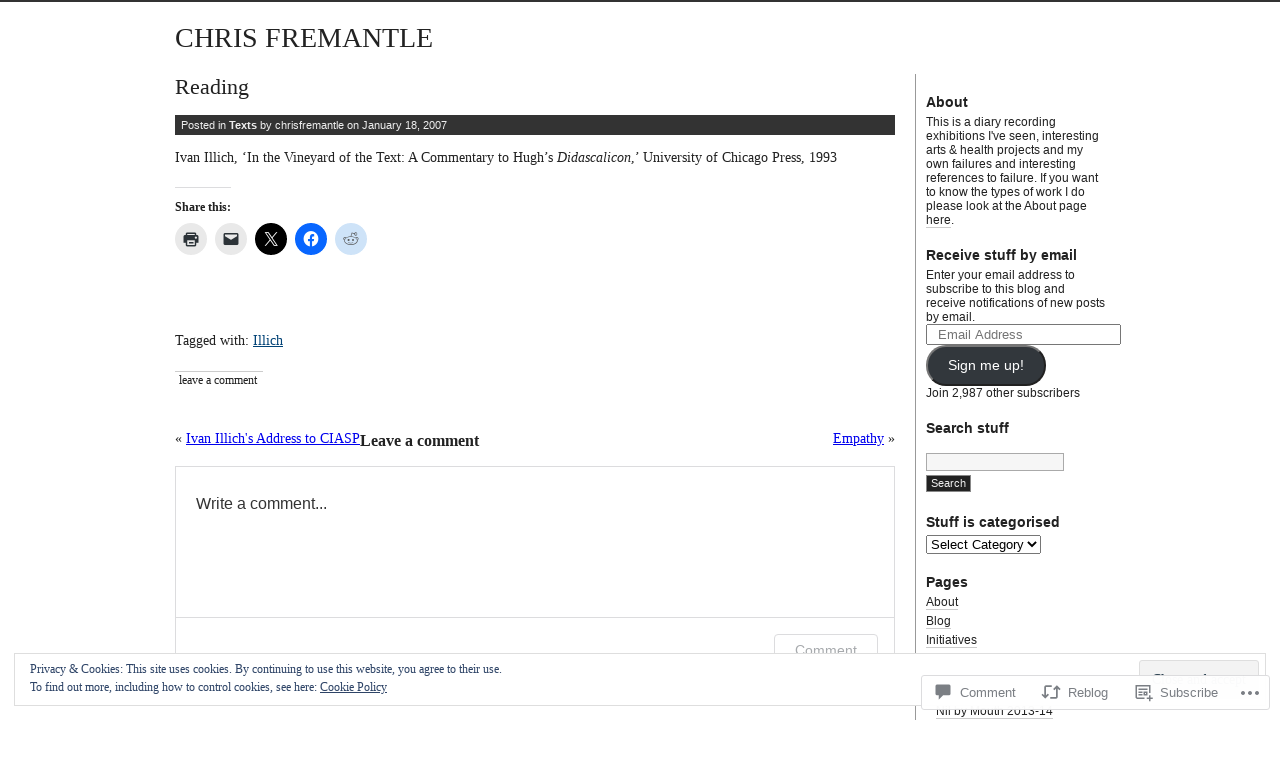

--- FILE ---
content_type: text/html; charset=UTF-8
request_url: https://chris.fremantle.org/2007/01/18/reading-5/
body_size: 28495
content:
<!DOCTYPE html PUBLIC "-//W3C//DTD XHTML 1.0 Transitional//EN" "http://www.w3.org/TR/xhtml1/DTD/xhtml1-transitional.dtd">
<html xmlns="http://www.w3.org/1999/xhtml" lang="en">
<head profile="http://gmpg.org/xfn/11">
<meta http-equiv="Content-Type" content="text/html; charset=UTF-8" />
<title>Reading | CHRIS FREMANTLE</title>
<link rel="stylesheet" href="https://s0.wp.com/wp-content/themes/pub/journalist-13/style.css?m=1741693332i" type="text/css" media="screen" />
<link rel="pingback" href="https://chris.fremantle.org/xmlrpc.php" />
<meta name='robots' content='max-image-preview:large' />
<meta name="google-site-verification" content="0xjV_upIcv61Zq5b0XZla00oEyi0m-y-jM6hc1_c6dI" />

<!-- Async WordPress.com Remote Login -->
<script id="wpcom_remote_login_js">
var wpcom_remote_login_extra_auth = '';
function wpcom_remote_login_remove_dom_node_id( element_id ) {
	var dom_node = document.getElementById( element_id );
	if ( dom_node ) { dom_node.parentNode.removeChild( dom_node ); }
}
function wpcom_remote_login_remove_dom_node_classes( class_name ) {
	var dom_nodes = document.querySelectorAll( '.' + class_name );
	for ( var i = 0; i < dom_nodes.length; i++ ) {
		dom_nodes[ i ].parentNode.removeChild( dom_nodes[ i ] );
	}
}
function wpcom_remote_login_final_cleanup() {
	wpcom_remote_login_remove_dom_node_classes( "wpcom_remote_login_msg" );
	wpcom_remote_login_remove_dom_node_id( "wpcom_remote_login_key" );
	wpcom_remote_login_remove_dom_node_id( "wpcom_remote_login_validate" );
	wpcom_remote_login_remove_dom_node_id( "wpcom_remote_login_js" );
	wpcom_remote_login_remove_dom_node_id( "wpcom_request_access_iframe" );
	wpcom_remote_login_remove_dom_node_id( "wpcom_request_access_styles" );
}

// Watch for messages back from the remote login
window.addEventListener( "message", function( e ) {
	if ( e.origin === "https://r-login.wordpress.com" ) {
		var data = {};
		try {
			data = JSON.parse( e.data );
		} catch( e ) {
			wpcom_remote_login_final_cleanup();
			return;
		}

		if ( data.msg === 'LOGIN' ) {
			// Clean up the login check iframe
			wpcom_remote_login_remove_dom_node_id( "wpcom_remote_login_key" );

			var id_regex = new RegExp( /^[0-9]+$/ );
			var token_regex = new RegExp( /^.*|.*|.*$/ );
			if (
				token_regex.test( data.token )
				&& id_regex.test( data.wpcomid )
			) {
				// We have everything we need to ask for a login
				var script = document.createElement( "script" );
				script.setAttribute( "id", "wpcom_remote_login_validate" );
				script.src = '/remote-login.php?wpcom_remote_login=validate'
					+ '&wpcomid=' + data.wpcomid
					+ '&token=' + encodeURIComponent( data.token )
					+ '&host=' + window.location.protocol
					+ '//' + window.location.hostname
					+ '&postid=201'
					+ '&is_singular=1';
				document.body.appendChild( script );
			}

			return;
		}

		// Safari ITP, not logged in, so redirect
		if ( data.msg === 'LOGIN-REDIRECT' ) {
			window.location = 'https://wordpress.com/log-in?redirect_to=' + window.location.href;
			return;
		}

		// Safari ITP, storage access failed, remove the request
		if ( data.msg === 'LOGIN-REMOVE' ) {
			var css_zap = 'html { -webkit-transition: margin-top 1s; transition: margin-top 1s; } /* 9001 */ html { margin-top: 0 !important; } * html body { margin-top: 0 !important; } @media screen and ( max-width: 782px ) { html { margin-top: 0 !important; } * html body { margin-top: 0 !important; } }';
			var style_zap = document.createElement( 'style' );
			style_zap.type = 'text/css';
			style_zap.appendChild( document.createTextNode( css_zap ) );
			document.body.appendChild( style_zap );

			var e = document.getElementById( 'wpcom_request_access_iframe' );
			e.parentNode.removeChild( e );

			document.cookie = 'wordpress_com_login_access=denied; path=/; max-age=31536000';

			return;
		}

		// Safari ITP
		if ( data.msg === 'REQUEST_ACCESS' ) {
			console.log( 'request access: safari' );

			// Check ITP iframe enable/disable knob
			if ( wpcom_remote_login_extra_auth !== 'safari_itp_iframe' ) {
				return;
			}

			// If we are in a "private window" there is no ITP.
			var private_window = false;
			try {
				var opendb = window.openDatabase( null, null, null, null );
			} catch( e ) {
				private_window = true;
			}

			if ( private_window ) {
				console.log( 'private window' );
				return;
			}

			var iframe = document.createElement( 'iframe' );
			iframe.id = 'wpcom_request_access_iframe';
			iframe.setAttribute( 'scrolling', 'no' );
			iframe.setAttribute( 'sandbox', 'allow-storage-access-by-user-activation allow-scripts allow-same-origin allow-top-navigation-by-user-activation' );
			iframe.src = 'https://r-login.wordpress.com/remote-login.php?wpcom_remote_login=request_access&origin=' + encodeURIComponent( data.origin ) + '&wpcomid=' + encodeURIComponent( data.wpcomid );

			var css = 'html { -webkit-transition: margin-top 1s; transition: margin-top 1s; } /* 9001 */ html { margin-top: 46px !important; } * html body { margin-top: 46px !important; } @media screen and ( max-width: 660px ) { html { margin-top: 71px !important; } * html body { margin-top: 71px !important; } #wpcom_request_access_iframe { display: block; height: 71px !important; } } #wpcom_request_access_iframe { border: 0px; height: 46px; position: fixed; top: 0; left: 0; width: 100%; min-width: 100%; z-index: 99999; background: #23282d; } ';

			var style = document.createElement( 'style' );
			style.type = 'text/css';
			style.id = 'wpcom_request_access_styles';
			style.appendChild( document.createTextNode( css ) );
			document.body.appendChild( style );

			document.body.appendChild( iframe );
		}

		if ( data.msg === 'DONE' ) {
			wpcom_remote_login_final_cleanup();
		}
	}
}, false );

// Inject the remote login iframe after the page has had a chance to load
// more critical resources
window.addEventListener( "DOMContentLoaded", function( e ) {
	var iframe = document.createElement( "iframe" );
	iframe.style.display = "none";
	iframe.setAttribute( "scrolling", "no" );
	iframe.setAttribute( "id", "wpcom_remote_login_key" );
	iframe.src = "https://r-login.wordpress.com/remote-login.php"
		+ "?wpcom_remote_login=key"
		+ "&origin=aHR0cHM6Ly9jaHJpcy5mcmVtYW50bGUub3Jn"
		+ "&wpcomid=10909913"
		+ "&time=" + Math.floor( Date.now() / 1000 );
	document.body.appendChild( iframe );
}, false );
</script>
<link rel='dns-prefetch' href='//s0.wp.com' />
<link rel='dns-prefetch' href='//widgets.wp.com' />
<link rel='dns-prefetch' href='//af.pubmine.com' />
<link rel="alternate" type="application/rss+xml" title="CHRIS FREMANTLE &raquo; Feed" href="https://chris.fremantle.org/feed/" />
<link rel="alternate" type="application/rss+xml" title="CHRIS FREMANTLE &raquo; Comments Feed" href="https://chris.fremantle.org/comments/feed/" />
<link rel="alternate" type="application/rss+xml" title="CHRIS FREMANTLE &raquo; Reading Comments Feed" href="https://chris.fremantle.org/2007/01/18/reading-5/feed/" />
	<script type="text/javascript">
		/* <![CDATA[ */
		function addLoadEvent(func) {
			var oldonload = window.onload;
			if (typeof window.onload != 'function') {
				window.onload = func;
			} else {
				window.onload = function () {
					oldonload();
					func();
				}
			}
		}
		/* ]]> */
	</script>
	<link crossorigin='anonymous' rel='stylesheet' id='all-css-0-1' href='/_static/??/wp-content/mu-plugins/widgets/eu-cookie-law/templates/style.css,/wp-content/mu-plugins/likes/jetpack-likes.css?m=1743883414j&cssminify=yes' type='text/css' media='all' />
<style id='wp-emoji-styles-inline-css'>

	img.wp-smiley, img.emoji {
		display: inline !important;
		border: none !important;
		box-shadow: none !important;
		height: 1em !important;
		width: 1em !important;
		margin: 0 0.07em !important;
		vertical-align: -0.1em !important;
		background: none !important;
		padding: 0 !important;
	}
/*# sourceURL=wp-emoji-styles-inline-css */
</style>
<link crossorigin='anonymous' rel='stylesheet' id='all-css-2-1' href='/wp-content/plugins/gutenberg-core/v22.2.0/build/styles/block-library/style.css?m=1764855221i&cssminify=yes' type='text/css' media='all' />
<style id='wp-block-library-inline-css'>
.has-text-align-justify {
	text-align:justify;
}
.has-text-align-justify{text-align:justify;}

/*# sourceURL=wp-block-library-inline-css */
</style><style id='global-styles-inline-css'>
:root{--wp--preset--aspect-ratio--square: 1;--wp--preset--aspect-ratio--4-3: 4/3;--wp--preset--aspect-ratio--3-4: 3/4;--wp--preset--aspect-ratio--3-2: 3/2;--wp--preset--aspect-ratio--2-3: 2/3;--wp--preset--aspect-ratio--16-9: 16/9;--wp--preset--aspect-ratio--9-16: 9/16;--wp--preset--color--black: #000000;--wp--preset--color--cyan-bluish-gray: #abb8c3;--wp--preset--color--white: #ffffff;--wp--preset--color--pale-pink: #f78da7;--wp--preset--color--vivid-red: #cf2e2e;--wp--preset--color--luminous-vivid-orange: #ff6900;--wp--preset--color--luminous-vivid-amber: #fcb900;--wp--preset--color--light-green-cyan: #7bdcb5;--wp--preset--color--vivid-green-cyan: #00d084;--wp--preset--color--pale-cyan-blue: #8ed1fc;--wp--preset--color--vivid-cyan-blue: #0693e3;--wp--preset--color--vivid-purple: #9b51e0;--wp--preset--gradient--vivid-cyan-blue-to-vivid-purple: linear-gradient(135deg,rgb(6,147,227) 0%,rgb(155,81,224) 100%);--wp--preset--gradient--light-green-cyan-to-vivid-green-cyan: linear-gradient(135deg,rgb(122,220,180) 0%,rgb(0,208,130) 100%);--wp--preset--gradient--luminous-vivid-amber-to-luminous-vivid-orange: linear-gradient(135deg,rgb(252,185,0) 0%,rgb(255,105,0) 100%);--wp--preset--gradient--luminous-vivid-orange-to-vivid-red: linear-gradient(135deg,rgb(255,105,0) 0%,rgb(207,46,46) 100%);--wp--preset--gradient--very-light-gray-to-cyan-bluish-gray: linear-gradient(135deg,rgb(238,238,238) 0%,rgb(169,184,195) 100%);--wp--preset--gradient--cool-to-warm-spectrum: linear-gradient(135deg,rgb(74,234,220) 0%,rgb(151,120,209) 20%,rgb(207,42,186) 40%,rgb(238,44,130) 60%,rgb(251,105,98) 80%,rgb(254,248,76) 100%);--wp--preset--gradient--blush-light-purple: linear-gradient(135deg,rgb(255,206,236) 0%,rgb(152,150,240) 100%);--wp--preset--gradient--blush-bordeaux: linear-gradient(135deg,rgb(254,205,165) 0%,rgb(254,45,45) 50%,rgb(107,0,62) 100%);--wp--preset--gradient--luminous-dusk: linear-gradient(135deg,rgb(255,203,112) 0%,rgb(199,81,192) 50%,rgb(65,88,208) 100%);--wp--preset--gradient--pale-ocean: linear-gradient(135deg,rgb(255,245,203) 0%,rgb(182,227,212) 50%,rgb(51,167,181) 100%);--wp--preset--gradient--electric-grass: linear-gradient(135deg,rgb(202,248,128) 0%,rgb(113,206,126) 100%);--wp--preset--gradient--midnight: linear-gradient(135deg,rgb(2,3,129) 0%,rgb(40,116,252) 100%);--wp--preset--font-size--small: 13px;--wp--preset--font-size--medium: 20px;--wp--preset--font-size--large: 36px;--wp--preset--font-size--x-large: 42px;--wp--preset--font-family--albert-sans: 'Albert Sans', sans-serif;--wp--preset--font-family--alegreya: Alegreya, serif;--wp--preset--font-family--arvo: Arvo, serif;--wp--preset--font-family--bodoni-moda: 'Bodoni Moda', serif;--wp--preset--font-family--bricolage-grotesque: 'Bricolage Grotesque', sans-serif;--wp--preset--font-family--cabin: Cabin, sans-serif;--wp--preset--font-family--chivo: Chivo, sans-serif;--wp--preset--font-family--commissioner: Commissioner, sans-serif;--wp--preset--font-family--cormorant: Cormorant, serif;--wp--preset--font-family--courier-prime: 'Courier Prime', monospace;--wp--preset--font-family--crimson-pro: 'Crimson Pro', serif;--wp--preset--font-family--dm-mono: 'DM Mono', monospace;--wp--preset--font-family--dm-sans: 'DM Sans', sans-serif;--wp--preset--font-family--dm-serif-display: 'DM Serif Display', serif;--wp--preset--font-family--domine: Domine, serif;--wp--preset--font-family--eb-garamond: 'EB Garamond', serif;--wp--preset--font-family--epilogue: Epilogue, sans-serif;--wp--preset--font-family--fahkwang: Fahkwang, sans-serif;--wp--preset--font-family--figtree: Figtree, sans-serif;--wp--preset--font-family--fira-sans: 'Fira Sans', sans-serif;--wp--preset--font-family--fjalla-one: 'Fjalla One', sans-serif;--wp--preset--font-family--fraunces: Fraunces, serif;--wp--preset--font-family--gabarito: Gabarito, system-ui;--wp--preset--font-family--ibm-plex-mono: 'IBM Plex Mono', monospace;--wp--preset--font-family--ibm-plex-sans: 'IBM Plex Sans', sans-serif;--wp--preset--font-family--ibarra-real-nova: 'Ibarra Real Nova', serif;--wp--preset--font-family--instrument-serif: 'Instrument Serif', serif;--wp--preset--font-family--inter: Inter, sans-serif;--wp--preset--font-family--josefin-sans: 'Josefin Sans', sans-serif;--wp--preset--font-family--jost: Jost, sans-serif;--wp--preset--font-family--libre-baskerville: 'Libre Baskerville', serif;--wp--preset--font-family--libre-franklin: 'Libre Franklin', sans-serif;--wp--preset--font-family--literata: Literata, serif;--wp--preset--font-family--lora: Lora, serif;--wp--preset--font-family--merriweather: Merriweather, serif;--wp--preset--font-family--montserrat: Montserrat, sans-serif;--wp--preset--font-family--newsreader: Newsreader, serif;--wp--preset--font-family--noto-sans-mono: 'Noto Sans Mono', sans-serif;--wp--preset--font-family--nunito: Nunito, sans-serif;--wp--preset--font-family--open-sans: 'Open Sans', sans-serif;--wp--preset--font-family--overpass: Overpass, sans-serif;--wp--preset--font-family--pt-serif: 'PT Serif', serif;--wp--preset--font-family--petrona: Petrona, serif;--wp--preset--font-family--piazzolla: Piazzolla, serif;--wp--preset--font-family--playfair-display: 'Playfair Display', serif;--wp--preset--font-family--plus-jakarta-sans: 'Plus Jakarta Sans', sans-serif;--wp--preset--font-family--poppins: Poppins, sans-serif;--wp--preset--font-family--raleway: Raleway, sans-serif;--wp--preset--font-family--roboto: Roboto, sans-serif;--wp--preset--font-family--roboto-slab: 'Roboto Slab', serif;--wp--preset--font-family--rubik: Rubik, sans-serif;--wp--preset--font-family--rufina: Rufina, serif;--wp--preset--font-family--sora: Sora, sans-serif;--wp--preset--font-family--source-sans-3: 'Source Sans 3', sans-serif;--wp--preset--font-family--source-serif-4: 'Source Serif 4', serif;--wp--preset--font-family--space-mono: 'Space Mono', monospace;--wp--preset--font-family--syne: Syne, sans-serif;--wp--preset--font-family--texturina: Texturina, serif;--wp--preset--font-family--urbanist: Urbanist, sans-serif;--wp--preset--font-family--work-sans: 'Work Sans', sans-serif;--wp--preset--spacing--20: 0.44rem;--wp--preset--spacing--30: 0.67rem;--wp--preset--spacing--40: 1rem;--wp--preset--spacing--50: 1.5rem;--wp--preset--spacing--60: 2.25rem;--wp--preset--spacing--70: 3.38rem;--wp--preset--spacing--80: 5.06rem;--wp--preset--shadow--natural: 6px 6px 9px rgba(0, 0, 0, 0.2);--wp--preset--shadow--deep: 12px 12px 50px rgba(0, 0, 0, 0.4);--wp--preset--shadow--sharp: 6px 6px 0px rgba(0, 0, 0, 0.2);--wp--preset--shadow--outlined: 6px 6px 0px -3px rgb(255, 255, 255), 6px 6px rgb(0, 0, 0);--wp--preset--shadow--crisp: 6px 6px 0px rgb(0, 0, 0);}:where(.is-layout-flex){gap: 0.5em;}:where(.is-layout-grid){gap: 0.5em;}body .is-layout-flex{display: flex;}.is-layout-flex{flex-wrap: wrap;align-items: center;}.is-layout-flex > :is(*, div){margin: 0;}body .is-layout-grid{display: grid;}.is-layout-grid > :is(*, div){margin: 0;}:where(.wp-block-columns.is-layout-flex){gap: 2em;}:where(.wp-block-columns.is-layout-grid){gap: 2em;}:where(.wp-block-post-template.is-layout-flex){gap: 1.25em;}:where(.wp-block-post-template.is-layout-grid){gap: 1.25em;}.has-black-color{color: var(--wp--preset--color--black) !important;}.has-cyan-bluish-gray-color{color: var(--wp--preset--color--cyan-bluish-gray) !important;}.has-white-color{color: var(--wp--preset--color--white) !important;}.has-pale-pink-color{color: var(--wp--preset--color--pale-pink) !important;}.has-vivid-red-color{color: var(--wp--preset--color--vivid-red) !important;}.has-luminous-vivid-orange-color{color: var(--wp--preset--color--luminous-vivid-orange) !important;}.has-luminous-vivid-amber-color{color: var(--wp--preset--color--luminous-vivid-amber) !important;}.has-light-green-cyan-color{color: var(--wp--preset--color--light-green-cyan) !important;}.has-vivid-green-cyan-color{color: var(--wp--preset--color--vivid-green-cyan) !important;}.has-pale-cyan-blue-color{color: var(--wp--preset--color--pale-cyan-blue) !important;}.has-vivid-cyan-blue-color{color: var(--wp--preset--color--vivid-cyan-blue) !important;}.has-vivid-purple-color{color: var(--wp--preset--color--vivid-purple) !important;}.has-black-background-color{background-color: var(--wp--preset--color--black) !important;}.has-cyan-bluish-gray-background-color{background-color: var(--wp--preset--color--cyan-bluish-gray) !important;}.has-white-background-color{background-color: var(--wp--preset--color--white) !important;}.has-pale-pink-background-color{background-color: var(--wp--preset--color--pale-pink) !important;}.has-vivid-red-background-color{background-color: var(--wp--preset--color--vivid-red) !important;}.has-luminous-vivid-orange-background-color{background-color: var(--wp--preset--color--luminous-vivid-orange) !important;}.has-luminous-vivid-amber-background-color{background-color: var(--wp--preset--color--luminous-vivid-amber) !important;}.has-light-green-cyan-background-color{background-color: var(--wp--preset--color--light-green-cyan) !important;}.has-vivid-green-cyan-background-color{background-color: var(--wp--preset--color--vivid-green-cyan) !important;}.has-pale-cyan-blue-background-color{background-color: var(--wp--preset--color--pale-cyan-blue) !important;}.has-vivid-cyan-blue-background-color{background-color: var(--wp--preset--color--vivid-cyan-blue) !important;}.has-vivid-purple-background-color{background-color: var(--wp--preset--color--vivid-purple) !important;}.has-black-border-color{border-color: var(--wp--preset--color--black) !important;}.has-cyan-bluish-gray-border-color{border-color: var(--wp--preset--color--cyan-bluish-gray) !important;}.has-white-border-color{border-color: var(--wp--preset--color--white) !important;}.has-pale-pink-border-color{border-color: var(--wp--preset--color--pale-pink) !important;}.has-vivid-red-border-color{border-color: var(--wp--preset--color--vivid-red) !important;}.has-luminous-vivid-orange-border-color{border-color: var(--wp--preset--color--luminous-vivid-orange) !important;}.has-luminous-vivid-amber-border-color{border-color: var(--wp--preset--color--luminous-vivid-amber) !important;}.has-light-green-cyan-border-color{border-color: var(--wp--preset--color--light-green-cyan) !important;}.has-vivid-green-cyan-border-color{border-color: var(--wp--preset--color--vivid-green-cyan) !important;}.has-pale-cyan-blue-border-color{border-color: var(--wp--preset--color--pale-cyan-blue) !important;}.has-vivid-cyan-blue-border-color{border-color: var(--wp--preset--color--vivid-cyan-blue) !important;}.has-vivid-purple-border-color{border-color: var(--wp--preset--color--vivid-purple) !important;}.has-vivid-cyan-blue-to-vivid-purple-gradient-background{background: var(--wp--preset--gradient--vivid-cyan-blue-to-vivid-purple) !important;}.has-light-green-cyan-to-vivid-green-cyan-gradient-background{background: var(--wp--preset--gradient--light-green-cyan-to-vivid-green-cyan) !important;}.has-luminous-vivid-amber-to-luminous-vivid-orange-gradient-background{background: var(--wp--preset--gradient--luminous-vivid-amber-to-luminous-vivid-orange) !important;}.has-luminous-vivid-orange-to-vivid-red-gradient-background{background: var(--wp--preset--gradient--luminous-vivid-orange-to-vivid-red) !important;}.has-very-light-gray-to-cyan-bluish-gray-gradient-background{background: var(--wp--preset--gradient--very-light-gray-to-cyan-bluish-gray) !important;}.has-cool-to-warm-spectrum-gradient-background{background: var(--wp--preset--gradient--cool-to-warm-spectrum) !important;}.has-blush-light-purple-gradient-background{background: var(--wp--preset--gradient--blush-light-purple) !important;}.has-blush-bordeaux-gradient-background{background: var(--wp--preset--gradient--blush-bordeaux) !important;}.has-luminous-dusk-gradient-background{background: var(--wp--preset--gradient--luminous-dusk) !important;}.has-pale-ocean-gradient-background{background: var(--wp--preset--gradient--pale-ocean) !important;}.has-electric-grass-gradient-background{background: var(--wp--preset--gradient--electric-grass) !important;}.has-midnight-gradient-background{background: var(--wp--preset--gradient--midnight) !important;}.has-small-font-size{font-size: var(--wp--preset--font-size--small) !important;}.has-medium-font-size{font-size: var(--wp--preset--font-size--medium) !important;}.has-large-font-size{font-size: var(--wp--preset--font-size--large) !important;}.has-x-large-font-size{font-size: var(--wp--preset--font-size--x-large) !important;}.has-albert-sans-font-family{font-family: var(--wp--preset--font-family--albert-sans) !important;}.has-alegreya-font-family{font-family: var(--wp--preset--font-family--alegreya) !important;}.has-arvo-font-family{font-family: var(--wp--preset--font-family--arvo) !important;}.has-bodoni-moda-font-family{font-family: var(--wp--preset--font-family--bodoni-moda) !important;}.has-bricolage-grotesque-font-family{font-family: var(--wp--preset--font-family--bricolage-grotesque) !important;}.has-cabin-font-family{font-family: var(--wp--preset--font-family--cabin) !important;}.has-chivo-font-family{font-family: var(--wp--preset--font-family--chivo) !important;}.has-commissioner-font-family{font-family: var(--wp--preset--font-family--commissioner) !important;}.has-cormorant-font-family{font-family: var(--wp--preset--font-family--cormorant) !important;}.has-courier-prime-font-family{font-family: var(--wp--preset--font-family--courier-prime) !important;}.has-crimson-pro-font-family{font-family: var(--wp--preset--font-family--crimson-pro) !important;}.has-dm-mono-font-family{font-family: var(--wp--preset--font-family--dm-mono) !important;}.has-dm-sans-font-family{font-family: var(--wp--preset--font-family--dm-sans) !important;}.has-dm-serif-display-font-family{font-family: var(--wp--preset--font-family--dm-serif-display) !important;}.has-domine-font-family{font-family: var(--wp--preset--font-family--domine) !important;}.has-eb-garamond-font-family{font-family: var(--wp--preset--font-family--eb-garamond) !important;}.has-epilogue-font-family{font-family: var(--wp--preset--font-family--epilogue) !important;}.has-fahkwang-font-family{font-family: var(--wp--preset--font-family--fahkwang) !important;}.has-figtree-font-family{font-family: var(--wp--preset--font-family--figtree) !important;}.has-fira-sans-font-family{font-family: var(--wp--preset--font-family--fira-sans) !important;}.has-fjalla-one-font-family{font-family: var(--wp--preset--font-family--fjalla-one) !important;}.has-fraunces-font-family{font-family: var(--wp--preset--font-family--fraunces) !important;}.has-gabarito-font-family{font-family: var(--wp--preset--font-family--gabarito) !important;}.has-ibm-plex-mono-font-family{font-family: var(--wp--preset--font-family--ibm-plex-mono) !important;}.has-ibm-plex-sans-font-family{font-family: var(--wp--preset--font-family--ibm-plex-sans) !important;}.has-ibarra-real-nova-font-family{font-family: var(--wp--preset--font-family--ibarra-real-nova) !important;}.has-instrument-serif-font-family{font-family: var(--wp--preset--font-family--instrument-serif) !important;}.has-inter-font-family{font-family: var(--wp--preset--font-family--inter) !important;}.has-josefin-sans-font-family{font-family: var(--wp--preset--font-family--josefin-sans) !important;}.has-jost-font-family{font-family: var(--wp--preset--font-family--jost) !important;}.has-libre-baskerville-font-family{font-family: var(--wp--preset--font-family--libre-baskerville) !important;}.has-libre-franklin-font-family{font-family: var(--wp--preset--font-family--libre-franklin) !important;}.has-literata-font-family{font-family: var(--wp--preset--font-family--literata) !important;}.has-lora-font-family{font-family: var(--wp--preset--font-family--lora) !important;}.has-merriweather-font-family{font-family: var(--wp--preset--font-family--merriweather) !important;}.has-montserrat-font-family{font-family: var(--wp--preset--font-family--montserrat) !important;}.has-newsreader-font-family{font-family: var(--wp--preset--font-family--newsreader) !important;}.has-noto-sans-mono-font-family{font-family: var(--wp--preset--font-family--noto-sans-mono) !important;}.has-nunito-font-family{font-family: var(--wp--preset--font-family--nunito) !important;}.has-open-sans-font-family{font-family: var(--wp--preset--font-family--open-sans) !important;}.has-overpass-font-family{font-family: var(--wp--preset--font-family--overpass) !important;}.has-pt-serif-font-family{font-family: var(--wp--preset--font-family--pt-serif) !important;}.has-petrona-font-family{font-family: var(--wp--preset--font-family--petrona) !important;}.has-piazzolla-font-family{font-family: var(--wp--preset--font-family--piazzolla) !important;}.has-playfair-display-font-family{font-family: var(--wp--preset--font-family--playfair-display) !important;}.has-plus-jakarta-sans-font-family{font-family: var(--wp--preset--font-family--plus-jakarta-sans) !important;}.has-poppins-font-family{font-family: var(--wp--preset--font-family--poppins) !important;}.has-raleway-font-family{font-family: var(--wp--preset--font-family--raleway) !important;}.has-roboto-font-family{font-family: var(--wp--preset--font-family--roboto) !important;}.has-roboto-slab-font-family{font-family: var(--wp--preset--font-family--roboto-slab) !important;}.has-rubik-font-family{font-family: var(--wp--preset--font-family--rubik) !important;}.has-rufina-font-family{font-family: var(--wp--preset--font-family--rufina) !important;}.has-sora-font-family{font-family: var(--wp--preset--font-family--sora) !important;}.has-source-sans-3-font-family{font-family: var(--wp--preset--font-family--source-sans-3) !important;}.has-source-serif-4-font-family{font-family: var(--wp--preset--font-family--source-serif-4) !important;}.has-space-mono-font-family{font-family: var(--wp--preset--font-family--space-mono) !important;}.has-syne-font-family{font-family: var(--wp--preset--font-family--syne) !important;}.has-texturina-font-family{font-family: var(--wp--preset--font-family--texturina) !important;}.has-urbanist-font-family{font-family: var(--wp--preset--font-family--urbanist) !important;}.has-work-sans-font-family{font-family: var(--wp--preset--font-family--work-sans) !important;}
/*# sourceURL=global-styles-inline-css */
</style>

<style id='classic-theme-styles-inline-css'>
/*! This file is auto-generated */
.wp-block-button__link{color:#fff;background-color:#32373c;border-radius:9999px;box-shadow:none;text-decoration:none;padding:calc(.667em + 2px) calc(1.333em + 2px);font-size:1.125em}.wp-block-file__button{background:#32373c;color:#fff;text-decoration:none}
/*# sourceURL=/wp-includes/css/classic-themes.min.css */
</style>
<link crossorigin='anonymous' rel='stylesheet' id='all-css-4-1' href='/_static/??-eJx9j9sOwjAIhl/ISjTzdGF8FNMD0c7RNYVuPr4sy27U7IbADx8/wJiN75NgEqBqclcfMTH4vqDqlK2AThCGaLFD0rGtZ97Af2yM4YGiOC+5EXyvI1ltjHO5ILPRSLGSkad68RrXomTrX0alecXcAK5p6d0HTKEvYKv0ZEWi/6GAiwdXYxdgwOLUWcXpS/6up1tudN2djud9c2maQ/sBK5V29A==&cssminify=yes' type='text/css' media='all' />
<link rel='stylesheet' id='verbum-gutenberg-css-css' href='https://widgets.wp.com/verbum-block-editor/block-editor.css?ver=1738686361' media='all' />
<link crossorigin='anonymous' rel='stylesheet' id='all-css-6-1' href='/_static/??-eJzTLy/QTc7PK0nNK9HPLdUtyClNz8wr1i9KTcrJTwcy0/WTi5G5ekCujj52Temp+bo5+cmJJZn5eSgc3bScxMwikFb7XFtDE1NLExMLc0OTLACohS2q&cssminify=yes' type='text/css' media='all' />
<style id='jetpack-global-styles-frontend-style-inline-css'>
:root { --font-headings: unset; --font-base: unset; --font-headings-default: -apple-system,BlinkMacSystemFont,"Segoe UI",Roboto,Oxygen-Sans,Ubuntu,Cantarell,"Helvetica Neue",sans-serif; --font-base-default: -apple-system,BlinkMacSystemFont,"Segoe UI",Roboto,Oxygen-Sans,Ubuntu,Cantarell,"Helvetica Neue",sans-serif;}
/*# sourceURL=jetpack-global-styles-frontend-style-inline-css */
</style>
<link crossorigin='anonymous' rel='stylesheet' id='all-css-8-1' href='/_static/??-eJyNjcsKAjEMRX/IGtQZBxfip0hMS9sxTYppGfx7H7gRN+7ugcs5sFRHKi1Ig9Jd5R6zGMyhVaTrh8G6QFHfORhYwlvw6P39PbPENZmt4G/ROQuBKWVkxxrVvuBH1lIoz2waILJekF+HUzlupnG3nQ77YZwfuRJIaQ==&cssminify=yes' type='text/css' media='all' />
<script type="text/javascript" id="wpcom-actionbar-placeholder-js-extra">
/* <![CDATA[ */
var actionbardata = {"siteID":"10909913","postID":"201","siteURL":"https://chris.fremantle.org","xhrURL":"https://chris.fremantle.org/wp-admin/admin-ajax.php","nonce":"2b992cfbfc","isLoggedIn":"","statusMessage":"","subsEmailDefault":"instantly","proxyScriptUrl":"https://s0.wp.com/wp-content/js/wpcom-proxy-request.js?m=1513050504i&amp;ver=20211021","shortlink":"https://wp.me/pJMal-3f","i18n":{"followedText":"New posts from this site will now appear in your \u003Ca href=\"https://wordpress.com/reader\"\u003EReader\u003C/a\u003E","foldBar":"Collapse this bar","unfoldBar":"Expand this bar","shortLinkCopied":"Shortlink copied to clipboard."}};
//# sourceURL=wpcom-actionbar-placeholder-js-extra
/* ]]> */
</script>
<script type="text/javascript" id="jetpack-mu-wpcom-settings-js-before">
/* <![CDATA[ */
var JETPACK_MU_WPCOM_SETTINGS = {"assetsUrl":"https://s0.wp.com/wp-content/mu-plugins/jetpack-mu-wpcom-plugin/sun/jetpack_vendor/automattic/jetpack-mu-wpcom/src/build/"};
//# sourceURL=jetpack-mu-wpcom-settings-js-before
/* ]]> */
</script>
<script crossorigin='anonymous' type='text/javascript'  src='/_static/??/wp-content/js/rlt-proxy.js,/wp-content/blog-plugins/wordads-classes/js/cmp/v2/cmp-non-gdpr.js?m=1720530689j'></script>
<script type="text/javascript" id="rlt-proxy-js-after">
/* <![CDATA[ */
	rltInitialize( {"token":null,"iframeOrigins":["https:\/\/widgets.wp.com"]} );
//# sourceURL=rlt-proxy-js-after
/* ]]> */
</script>
<link rel="EditURI" type="application/rsd+xml" title="RSD" href="https://chrisfremantle.wordpress.com/xmlrpc.php?rsd" />
<meta name="generator" content="WordPress.com" />
<link rel="canonical" href="https://chris.fremantle.org/2007/01/18/reading-5/" />
<link rel='shortlink' href='https://wp.me/pJMal-3f' />
<link rel="alternate" type="application/json+oembed" href="https://public-api.wordpress.com/oembed/?format=json&amp;url=https%3A%2F%2Fchris.fremantle.org%2F2007%2F01%2F18%2Freading-5%2F&amp;for=wpcom-auto-discovery" /><link rel="alternate" type="application/xml+oembed" href="https://public-api.wordpress.com/oembed/?format=xml&amp;url=https%3A%2F%2Fchris.fremantle.org%2F2007%2F01%2F18%2Freading-5%2F&amp;for=wpcom-auto-discovery" />
<!-- Jetpack Open Graph Tags -->
<meta property="og:type" content="article" />
<meta property="og:title" content="Reading" />
<meta property="og:url" content="https://chris.fremantle.org/2007/01/18/reading-5/" />
<meta property="og:description" content="Ivan Illich, &#8216;In the Vineyard of the Text: A Commentary to Hugh&#8217;s Didascalicon,&#8217; University of Chicago Press, 1993" />
<meta property="article:published_time" content="2007-01-18T11:00:44+00:00" />
<meta property="article:modified_time" content="2007-01-18T11:00:44+00:00" />
<meta property="og:site_name" content="CHRIS FREMANTLE" />
<meta property="og:image" content="https://chris.fremantle.org/wp-content/uploads/2024/06/wp-1717564815024.jpg?w=200" />
<meta property="og:image:width" content="200" />
<meta property="og:image:height" content="200" />
<meta property="og:image:alt" content="" />
<meta property="og:locale" content="en_US" />
<meta property="article:publisher" content="https://www.facebook.com/WordPresscom" />
<meta name="twitter:creator" content="@chrisfremantle" />
<meta name="twitter:site" content="@chrisfremantle" />
<meta name="twitter:text:title" content="Reading" />
<meta name="twitter:image" content="https://chris.fremantle.org/wp-content/uploads/2024/06/wp-1717564815024.jpg?w=240" />
<meta name="twitter:card" content="summary" />

<!-- End Jetpack Open Graph Tags -->
<link rel='openid.server' href='https://chris.fremantle.org/?openidserver=1' />
<link rel='openid.delegate' href='https://chris.fremantle.org/' />
<link rel="search" type="application/opensearchdescription+xml" href="https://chris.fremantle.org/osd.xml" title="CHRIS FREMANTLE" />
<link rel="search" type="application/opensearchdescription+xml" href="https://s1.wp.com/opensearch.xml" title="WordPress.com" />
		<style id="wpcom-hotfix-masterbar-style">
			@media screen and (min-width: 783px) {
				#wpadminbar .quicklinks li#wp-admin-bar-my-account.with-avatar > a img {
					margin-top: 5px;
				}
			}
		</style>
		<meta name="description" content="Ivan Illich, &#039;In the Vineyard of the Text: A Commentary to Hugh&#039;s Didascalicon,&#039; University of Chicago Press, 1993" />
<script type="text/javascript">
/* <![CDATA[ */
var wa_client = {}; wa_client.cmd = []; wa_client.config = { 'blog_id': 10909913, 'blog_language': 'en', 'is_wordads': false, 'hosting_type': 0, 'afp_account_id': null, 'afp_host_id': 5038568878849053, 'theme': 'pub/journalist-13', '_': { 'title': 'Advertisement', 'privacy_settings': 'Privacy Settings' }, 'formats': [ 'inline', 'belowpost', 'bottom_sticky', 'sidebar_sticky_right', 'sidebar', 'gutenberg_rectangle', 'gutenberg_leaderboard', 'gutenberg_mobile_leaderboard', 'gutenberg_skyscraper' ] };
/* ]]> */
</script>
		<script type="text/javascript">

			window.doNotSellCallback = function() {

				var linkElements = [
					'a[href="https://wordpress.com/?ref=footer_blog"]',
					'a[href="https://wordpress.com/?ref=footer_website"]',
					'a[href="https://wordpress.com/?ref=vertical_footer"]',
					'a[href^="https://wordpress.com/?ref=footer_segment_"]',
				].join(',');

				var dnsLink = document.createElement( 'a' );
				dnsLink.href = 'https://wordpress.com/advertising-program-optout/';
				dnsLink.classList.add( 'do-not-sell-link' );
				dnsLink.rel = 'nofollow';
				dnsLink.style.marginLeft = '0.5em';
				dnsLink.textContent = 'Do Not Sell or Share My Personal Information';

				var creditLinks = document.querySelectorAll( linkElements );

				if ( 0 === creditLinks.length ) {
					return false;
				}

				Array.prototype.forEach.call( creditLinks, function( el ) {
					el.insertAdjacentElement( 'afterend', dnsLink );
				});

				return true;
			};

		</script>
		<link rel="icon" href="https://chris.fremantle.org/wp-content/uploads/2024/06/wp-1717564815024.jpg?w=32" sizes="32x32" />
<link rel="icon" href="https://chris.fremantle.org/wp-content/uploads/2024/06/wp-1717564815024.jpg?w=192" sizes="192x192" />
<link rel="apple-touch-icon" href="https://chris.fremantle.org/wp-content/uploads/2024/06/wp-1717564815024.jpg?w=180" />
<meta name="msapplication-TileImage" content="https://chris.fremantle.org/wp-content/uploads/2024/06/wp-1717564815024.jpg?w=270" />
<script type="text/javascript">
	window.google_analytics_uacct = "UA-52447-2";
</script>

<script type="text/javascript">
	var _gaq = _gaq || [];
	_gaq.push(['_setAccount', 'UA-52447-2']);
	_gaq.push(['_gat._anonymizeIp']);
	_gaq.push(['_setDomainName', 'none']);
	_gaq.push(['_setAllowLinker', true]);
	_gaq.push(['_initData']);
	_gaq.push(['_trackPageview']);

	(function() {
		var ga = document.createElement('script'); ga.type = 'text/javascript'; ga.async = true;
		ga.src = ('https:' == document.location.protocol ? 'https://ssl' : 'http://www') + '.google-analytics.com/ga.js';
		(document.getElementsByTagName('head')[0] || document.getElementsByTagName('body')[0]).appendChild(ga);
	})();
</script>
<link crossorigin='anonymous' rel='stylesheet' id='all-css-0-3' href='/wp-content/mu-plugins/jetpack-plugin/sun/_inc/build/subscriptions/subscriptions.min.css?m=1753981412i&cssminify=yes' type='text/css' media='all' />
</head>

<body class="wp-singular post-template-default single single-post postid-201 single-format-standard wp-theme-pubjournalist-13 customizer-styles-applied jetpack-reblog-enabled">
<div id="container">
<div id="skip">
	<p><a href="#content" title="Skip to site content">Skip to content</a></p>
	<p><a href="#search" title="Skip to search" accesskey="s">Skip to search - Accesskey = s</a></p>
</div>
	<h1><a href="https://chris.fremantle.org/">CHRIS FREMANTLE</a></h1>

<div id="content">
<div class="post-201 post type-post status-publish format-standard hentry category-texts tag-illich">
		<h2 id="post-201">
					Reading			</h2>
	<div class="meta">
		Posted in <a href="https://chris.fremantle.org/category/texts/" rel="category tag">Texts</a> by chrisfremantle on January 18, 2007	</div>
	<div class="main">
		<p>Ivan Illich, &#8216;In the Vineyard of the Text: A  Commentary to Hugh&#8217;s <span style="font-style:italic;">Didascalicon</span>,&#8217;  University of Chicago Press, 1993</p>
<span id="wordads-inline-marker" style="display: none;"></span><div id="jp-post-flair" class="sharedaddy sd-like-enabled sd-sharing-enabled"><div class="sharedaddy sd-sharing-enabled"><div class="robots-nocontent sd-block sd-social sd-social-icon sd-sharing"><h3 class="sd-title">Share this:</h3><div class="sd-content"><ul><li class="share-print"><a rel="nofollow noopener noreferrer"
				data-shared="sharing-print-201"
				class="share-print sd-button share-icon no-text"
				href="https://chris.fremantle.org/2007/01/18/reading-5/#print?share=print"
				target="_blank"
				aria-labelledby="sharing-print-201"
				>
				<span id="sharing-print-201" hidden>Print (Opens in new window)</span>
				<span>Print</span>
			</a></li><li class="share-email"><a rel="nofollow noopener noreferrer"
				data-shared="sharing-email-201"
				class="share-email sd-button share-icon no-text"
				href="mailto:?subject=%5BShared%20Post%5D%20Reading&#038;body=https%3A%2F%2Fchris.fremantle.org%2F2007%2F01%2F18%2Freading-5%2F&#038;share=email"
				target="_blank"
				aria-labelledby="sharing-email-201"
				data-email-share-error-title="Do you have email set up?" data-email-share-error-text="If you&#039;re having problems sharing via email, you might not have email set up for your browser. You may need to create a new email yourself." data-email-share-nonce="ef45bfcfba" data-email-share-track-url="https://chris.fremantle.org/2007/01/18/reading-5/?share=email">
				<span id="sharing-email-201" hidden>Email a link to a friend (Opens in new window)</span>
				<span>Email</span>
			</a></li><li class="share-twitter"><a rel="nofollow noopener noreferrer"
				data-shared="sharing-twitter-201"
				class="share-twitter sd-button share-icon no-text"
				href="https://chris.fremantle.org/2007/01/18/reading-5/?share=twitter"
				target="_blank"
				aria-labelledby="sharing-twitter-201"
				>
				<span id="sharing-twitter-201" hidden>Share on X (Opens in new window)</span>
				<span>X</span>
			</a></li><li class="share-facebook"><a rel="nofollow noopener noreferrer"
				data-shared="sharing-facebook-201"
				class="share-facebook sd-button share-icon no-text"
				href="https://chris.fremantle.org/2007/01/18/reading-5/?share=facebook"
				target="_blank"
				aria-labelledby="sharing-facebook-201"
				>
				<span id="sharing-facebook-201" hidden>Share on Facebook (Opens in new window)</span>
				<span>Facebook</span>
			</a></li><li class="share-reddit"><a rel="nofollow noopener noreferrer"
				data-shared="sharing-reddit-201"
				class="share-reddit sd-button share-icon no-text"
				href="https://chris.fremantle.org/2007/01/18/reading-5/?share=reddit"
				target="_blank"
				aria-labelledby="sharing-reddit-201"
				>
				<span id="sharing-reddit-201" hidden>Share on Reddit (Opens in new window)</span>
				<span>Reddit</span>
			</a></li><li class="share-end"></li></ul></div></div></div><div class='sharedaddy sd-block sd-like jetpack-likes-widget-wrapper jetpack-likes-widget-unloaded' id='like-post-wrapper-10909913-201-6970d3e632d3e' data-src='//widgets.wp.com/likes/index.html?ver=20260121#blog_id=10909913&amp;post_id=201&amp;origin=chrisfremantle.wordpress.com&amp;obj_id=10909913-201-6970d3e632d3e&amp;domain=chris.fremantle.org' data-name='like-post-frame-10909913-201-6970d3e632d3e' data-title='Like or Reblog'><div class='likes-widget-placeholder post-likes-widget-placeholder' style='height: 55px;'><span class='button'><span>Like</span></span> <span class='loading'>Loading...</span></div><span class='sd-text-color'></span><a class='sd-link-color'></a></div></div>	</div>
			<div class="tags">
		Tagged with: <a href="https://chris.fremantle.org/tag/illich/" rel="tag">Illich</a> 		</div>
		<div class="comments">
				<p><a href="https://chris.fremantle.org/2007/01/18/reading-5/#respond">leave a comment</a></p>
	</div>
</div>

<div class="navigation">
<div class="previous">&laquo; <a href="https://chris.fremantle.org/2007/01/18/ivan-illichs-address-to-ciasp/" rel="prev">Ivan Illich&#39;s Address to&nbsp;CIASP</a></div>
<div class="next"><a href="https://chris.fremantle.org/2007/01/26/empathy/" rel="next">Empathy</a> &raquo;</div>
</div>


<a name="comments" id="comments"></a>




	<div id="respond" class="comment-respond">
		<h3 id="reply-title" class="comment-reply-title">Leave a comment <small><a rel="nofollow" id="cancel-comment-reply-link" href="/2007/01/18/reading-5/#respond" style="display:none;">Cancel reply</a></small></h3><form action="https://chris.fremantle.org/wp-comments-post.php" method="post" id="commentform" class="comment-form">


<div class="comment-form__verbum transparent"></div><div class="verbum-form-meta"><input type='hidden' name='comment_post_ID' value='201' id='comment_post_ID' />
<input type='hidden' name='comment_parent' id='comment_parent' value='0' />

			<input type="hidden" name="highlander_comment_nonce" id="highlander_comment_nonce" value="57483e5e01" />
			<input type="hidden" name="verbum_show_subscription_modal" value="" /></div><p style="display: none;"><input type="hidden" id="akismet_comment_nonce" name="akismet_comment_nonce" value="63b6298e92" /></p><p style="display: none !important;" class="akismet-fields-container" data-prefix="ak_"><label>&#916;<textarea name="ak_hp_textarea" cols="45" rows="8" maxlength="100"></textarea></label><input type="hidden" id="ak_js_1" name="ak_js" value="174"/><script type="text/javascript">
/* <![CDATA[ */
document.getElementById( "ak_js_1" ).setAttribute( "value", ( new Date() ).getTime() );
/* ]]> */
</script>
</p></form>	</div><!-- #respond -->
	<p class="akismet_comment_form_privacy_notice">This site uses Akismet to reduce spam. <a href="https://akismet.com/privacy/" target="_blank" rel="nofollow noopener">Learn how your comment data is processed.</a></p>


<div id="postnav"></div>

</div> <!-- End content -->

<div id="sidebar">
<h3>About</h3>			<div class="textwidget">This is a diary recording exhibitions I've seen, interesting arts &amp; health projects and my own failures and interesting references to failure.  If you want to know the types of work I do please look at the About page <a href="https://chris.fremantle.org/about-2/">here</a>.</div>
		<h3><label for="subscribe-field">Receive stuff by email</label></h3>

			<div class="wp-block-jetpack-subscriptions__container">
			<form
				action="https://subscribe.wordpress.com"
				method="post"
				accept-charset="utf-8"
				data-blog="10909913"
				data-post_access_level="everybody"
				id="subscribe-blog"
			>
				<p>Enter your email address to subscribe to this blog and receive notifications of new posts by email.</p>
				<p id="subscribe-email">
					<label
						id="subscribe-field-label"
						for="subscribe-field"
						class="screen-reader-text"
					>
						Email Address:					</label>

					<input
							type="email"
							name="email"
							autocomplete="email"
							
							style="width: 95%; padding: 1px 10px"
							placeholder="Email Address"
							value=""
							id="subscribe-field"
							required
						/>				</p>

				<p id="subscribe-submit"
									>
					<input type="hidden" name="action" value="subscribe"/>
					<input type="hidden" name="blog_id" value="10909913"/>
					<input type="hidden" name="source" value="https://chris.fremantle.org/2007/01/18/reading-5/"/>
					<input type="hidden" name="sub-type" value="widget"/>
					<input type="hidden" name="redirect_fragment" value="subscribe-blog"/>
					<input type="hidden" id="_wpnonce" name="_wpnonce" value="f2a466a3d6" />					<button type="submit"
													class="wp-block-button__link"
																	>
						Sign me up!					</button>
				</p>
			</form>
							<div class="wp-block-jetpack-subscriptions__subscount">
					Join 2,987 other subscribers				</div>
						</div>
			
<h3>Search stuff</h3><form role="search" method="get" id="searchform" class="searchform" action="https://chris.fremantle.org/">
				<div>
					<label class="screen-reader-text" for="s">Search for:</label>
					<input type="text" value="" name="s" id="s" />
					<input type="submit" id="searchsubmit" value="Search" />
				</div>
			</form><h3>Stuff is categorised</h3><form action="https://chris.fremantle.org" method="get"><label class="screen-reader-text" for="cat">Stuff is categorised</label><select  name='cat' id='cat' class='postform'>
	<option value='-1'>Select Category</option>
	<option class="level-0" value="32705737">Arts &amp; Health</option>
	<option class="level-0" value="86127237">Audiences and</option>
	<option class="level-0" value="28751710">CF Writing</option>
	<option class="level-0" value="111424">Civics</option>
	<option class="level-0" value="10923">CV</option>
	<option class="level-0" value="2029">Exhibitions</option>
	<option class="level-0" value="3495">Failure</option>
	<option class="level-0" value="406">Family</option>
	<option class="level-0" value="586">Food</option>
	<option class="level-0" value="5893">Maintenance</option>
	<option class="level-0" value="103">News</option>
	<option class="level-0" value="28751711">On The Edge</option>
	<option class="level-0" value="14340">Performances</option>
	<option class="level-0" value="2585">PhD</option>
	<option class="level-0" value="80012">Producing</option>
	<option class="level-0" value="668">Research</option>
	<option class="level-0" value="61888314">Sited work</option>
	<option class="level-0" value="4558">Sound</option>
	<option class="level-0" value="7501">Still Life</option>
	<option class="level-0" value="27603">Strike</option>
	<option class="level-0" value="61588">Texts</option>
	<option class="level-0" value="1">Uncategorized</option>
</select>
</form><script type="text/javascript">
/* <![CDATA[ */

( ( dropdownId ) => {
	const dropdown = document.getElementById( dropdownId );
	function onSelectChange() {
		setTimeout( () => {
			if ( 'escape' === dropdown.dataset.lastkey ) {
				return;
			}
			if ( dropdown.value && parseInt( dropdown.value ) > 0 && dropdown instanceof HTMLSelectElement ) {
				dropdown.parentElement.submit();
			}
		}, 250 );
	}
	function onKeyUp( event ) {
		if ( 'Escape' === event.key ) {
			dropdown.dataset.lastkey = 'escape';
		} else {
			delete dropdown.dataset.lastkey;
		}
	}
	function onClick() {
		delete dropdown.dataset.lastkey;
	}
	dropdown.addEventListener( 'keyup', onKeyUp );
	dropdown.addEventListener( 'click', onClick );
	dropdown.addEventListener( 'change', onSelectChange );
})( "cat" );

//# sourceURL=WP_Widget_Categories%3A%3Awidget
/* ]]> */
</script>
<h3>Pages</h3>
			<ul>
				<li class="page_item page-item-698"><a href="https://chris.fremantle.org/about-2/">About</a></li>
<li class="page_item page-item-2713"><a href="https://chris.fremantle.org/blog/">Blog</a></li>
<li class="page_item page-item-1288"><a href="https://chris.fremantle.org/initiatives/">Initiatives</a></li>
<li class="page_item page-item-381 page_item_has_children"><a href="https://chris.fremantle.org/producing/">Producing, Project Managing,&nbsp;Researching</a>
<ul class='children'>
	<li class="page_item page-item-2573"><a href="https://chris.fremantle.org/producing/design-in-action-2014/">Design in Action&nbsp;2014-2017</a></li>
	<li class="page_item page-item-2575"><a href="https://chris.fremantle.org/producing/nil-by-mouth-2013/">Nil by Mouth&nbsp;2013-14</a></li>
	<li class="page_item page-item-1284"><a href="https://chris.fremantle.org/producing/new-south-glasgow-hospitals/">New South Glasgow Hospitals&nbsp;2010-2016</a></li>
	<li class="page_item page-item-910"><a href="https://chris.fremantle.org/producing/nhsggc-new-victoria-and-new-stobhill-hospitals/">NHSGGC New Victoria and New Stobhill Hospitals&nbsp;2008-09</a></li>
	<li class="page_item page-item-361"><a href="https://chris.fremantle.org/producing/the-artist-as-leader/">The Artist as Leader&nbsp;2006-08</a></li>
	<li class="page_item page-item-368"><a href="https://chris.fremantle.org/producing/greenhouse-britain-losing-ground-gaining-wisdom/">Greenhouse Britain: Losing Ground, Gaining Wisdom&nbsp;2006-08</a></li>
	<li class="page_item page-item-903"><a href="https://chris.fremantle.org/producing/remember-saro-wiwa/">Remember Saro-Wiwa 2006-08</a></li>
	<li class="page_item page-item-907"><a href="https://chris.fremantle.org/producing/place-of-origin/">Place of Origin&nbsp;1996-2003</a></li>
</ul>
</li>
<li class="page_item page-item-375 page_item_has_children"><a href="https://chris.fremantle.org/writing/">Writing</a>
<ul class='children'>
	<li class="page_item page-item-1202"><a href="https://chris.fremantle.org/writing/a-call-to-farms-sw-scotland/">A Call to Farms: SW&nbsp;Scotland</a></li>
	<li class="page_item page-item-2471"><a href="https://chris.fremantle.org/writing/a-co-operative-future/">A co-operative future</a></li>
	<li class="page_item page-item-2008"><a href="https://chris.fremantle.org/writing/bob-dylan-acknowledges-a-debt/">Bob Dylan acknowledges a&nbsp;debt</a></li>
	<li class="page_item page-item-1108"><a href="https://chris.fremantle.org/writing/habitat-for/">Habitat for&#8230;</a></li>
	<li class="page_item page-item-1436"><a href="https://chris.fremantle.org/writing/half-life/">Half-Life</a></li>
	<li class="page_item page-item-1553"><a href="https://chris.fremantle.org/writing/interview-wilhelm-scherubl-2000/">Interview: Wilhelm Scherubl&nbsp;(2000)</a></li>
	<li class="page_item page-item-1551"><a href="https://chris.fremantle.org/writing/sweeping/">Sweeping</a></li>
	<li class="page_item page-item-1222"><a href="https://chris.fremantle.org/writing/the-art-of-recidivism/">Iron Conference: the art of&nbsp;recidivism?</a></li>
	<li class="page_item page-item-372"><a href="https://chris.fremantle.org/writing/place-of-origin/">Place of Origin</a></li>
	<li class="page_item page-item-165"><a href="https://chris.fremantle.org/writing/john-latham/">John Latham</a></li>
	<li class="page_item page-item-783"><a href="https://chris.fremantle.org/writing/soil-a-virtue/">Soil: A Virtue</a></li>
	<li class="page_item page-item-638"><a href="https://chris.fremantle.org/writing/not-place-but-context/">Not place but&nbsp;context</a></li>
	<li class="page_item page-item-673"><a href="https://chris.fremantle.org/writing/soil-v20/">Soil</a></li>
	<li class="page_item page-item-767"><a href="https://chris.fremantle.org/writing/earthworks-brian-aldiss/">Earthworks, Brian Aldiss</a></li>
	<li class="page_item page-item-1210"><a href="https://chris.fremantle.org/writing/on-the-edge-phase-1-papers/">On The Edge (Phase 1)&nbsp;Papers</a></li>
</ul>
</li>
<li class="page_item page-item-481 page_item_has_children"><a href="https://chris.fremantle.org/explore/">Exploring Places</a>
<ul class='children'>
	<li class="page_item page-item-4072"><a href="https://chris.fremantle.org/explore/ecoartscotland-library-as-bing/">ecoartscotland library as&nbsp;bing</a></li>
	<li class="page_item page-item-3610"><a href="https://chris.fremantle.org/explore/two-violences/">Two violences</a></li>
	<li class="page_item page-item-1616"><a href="https://chris.fremantle.org/explore/calendar-variations-ongoing/">Calendar Variations (ongoing)</a></li>
	<li class="page_item page-item-3571"><a href="https://chris.fremantle.org/explore/anger-cancer-drawings/">Anger/Cancer drawings</a></li>
	<li class="page_item page-item-1036"><a href="https://chris.fremantle.org/explore/ponds/">Ponds (2009)</a></li>
	<li class="page_item page-item-1419"><a href="https://chris.fremantle.org/explore/by-leaves-we-live/">By Leaves We Live&nbsp;(2011)</a></li>
	<li class="page_item page-item-1033"><a href="https://chris.fremantle.org/explore/carron-ravenscraig-glengarnock/">Carron Ravenscraig Glengarnock (2004,&nbsp;2009)</a></li>
	<li class="page_item page-item-1029"><a href="https://chris.fremantle.org/explore/extraordinary-rendition/">Extraordinary Rendition (2005)</a></li>
	<li class="page_item page-item-1039"><a href="https://chris.fremantle.org/explore/ayr-puns-2009/">Ayr Puns (2008&nbsp;ongoing)</a></li>
</ul>
</li>
			</ul>

			<h3><a class="rsswidget" href="https://ecoartscotland.net/feed/" title="Syndicate this content"><img style="background: orange; color: white; border: none;" width="14" height="14" src="https://s.wordpress.com/wp-includes/images/rss.png?m=1354137473i" alt="RSS" /></a> <a class="rsswidget" href="https://ecoartscotland.net" title="">from ecoartscotland.net</a></h3><ul><li><a class='rsswidget' href='https://ecoartscotland.net/2026/01/19/guest-review-some-kind-of-love-actions-and-reactions-to-living-on-a-damaged-planet/' title='Exhibition review by Dave Pritchard Cull (part of Fire Complex). Video and audio installation. Photo: Dave Pritchard “It’s past the size of dreaming” declared Cleopatra, in a different story of love[1] – but as efforts to grapple with enormities go, the exhibition reviewed here (and however/wherever it may next ripple onwards) is a gem that... Continue Readi [&hellip;]'>Guest review: Some kind of love – actions and reactions to living on a damaged planet</a></li><li><a class='rsswidget' href='https://ecoartscotland.net/2026/01/07/reblog-james-aldridge-walking-out/' title='This blog is from James Aldridge and discusses his river-focused practice and his thinking about beavers and their practice, imagining how they are connected. Over the last few months I’ve been parking up and walking out from some of the towns and villages sited along the Bristol Avon and its tributaries, as they run through... Continue Reading →'>Reblog – James Aldridge: Walking Out</a></li><li><a class='rsswidget' href='https://ecoartscotland.net/2025/09/26/earth-climate-scotland-viviana-cecchia/' title='Recording of Viviana’s presentation which focuses on her unique perspective on ‘the ecological turn’, a move towards a more ecologically connected art institution, one that can expand towards multispecies understanding. Viviana Checchia is currently Director of Void Art Centre in Derry, where she instigated a living practice of Social Permaculture. Viviana i [&hellip;]'>Earth Climate Scotland – Viviana Cecchia</a></li><li><a class='rsswidget' href='https://ecoartscotland.net/2025/09/10/earth-climate-scotland-deirdre-omahony/' title='This is the video of the first Earth Climate Scotland (ECS) discussion with artist Deirdre O’Mahony, talking with over 30 participants about her interest in the politics of landscape, rural/urban relationships, rural sustainability and food security. Deirdre O’Mahony is a visual artist living in Ireland. Public artworks X-PO (2007- ) and SPUD (2009–2019) bot [&hellip;]'>Earth Climate Scotland – Deirdre O’Mahony</a></li><li><a class='rsswidget' href='https://ecoartscotland.net/2025/06/10/guest-essay-cabrach-reconnections-an-art-project-investigating-how-people-live-in-a-specific-place/' title='This photoessay has been developed by the artists Mary Bourne and Lynne Strachan to highlight the Cabrach Reconnections project, started in 2021 and ongoing. You can follow @cabrachreconnections on Instagram. For details of the event on Sat 14 June 2025, see below the story. Introduction The Cabrach is a remote depopulated area of desolate beauty... Continue [&hellip;]'>Guest Essay: Cabrach Reconnections, an art project investigating how people live in a specific place</a></li><li><a class='rsswidget' href='https://ecoartscotland.net/2025/04/24/guest-review-dave-pritchard-on-see-here-now-art-in-a-time-of-urgency/' title='“…as an act of defiance as a way to care as a way to think differently as a capable future as a way to find out what’s in it for the forest…” Extract from “What’s in it for the Forest?  The Writing on the Wall” – text exhibit by David Haley . When environmental change is... Continue Reading →'>Guest Review – Dave Pritchard on ‘See Here Now: Art in a Time of Urgency’</a></li><li><a class='rsswidget' href='https://ecoartscotland.net/2025/02/18/enacting-gregory-batesons-ecological-aesthetics-in-architecture-and-design/' title='Starting a two year AHRC-DFG jointly funded reseach project on the work of ecological anthropologist Gregory Bateson, together with Joanna Boehnert, Marie Davidova, Dulmini Perera, Simon Sadler and Ben Sweeting. You can follow us online at https://www.enactingecologicalaesthetics.com/ Enacting Gregory Bateson’s Ecological Aesthetics in Architecture and Desig [&hellip;]'>Enacting Gregory Bateson’s Ecological Aesthetics in Architecture and Design</a></li><li><a class='rsswidget' href='https://ecoartscotland.net/2025/02/02/reblog-for-john-fox/' title='In October, the post brought a small packet from Cumbria with familiar handwriting. The cards, prints and poetry chapbooks sent from The Beach House over the years have been precious gifts but none had quite the punch of John’s latest offering, Rehearsing  a Future. On the back cover, I read:  Following a diagnosis of terminal cancer... Continue Reading → [&hellip;]'>Reblog: For John Fox</a></li><li><a class='rsswidget' href='https://ecoartscotland.net/2024/12/30/a-review-of-ecoart-in-action-activities-case-studies-and-provocations-for-classrooms-and-communities/' title='Shelley Margaret Hannigan’s review of Ecoart in Action in the Australian Journal of Environmental Education highlights some important aspects that as Editors we aimed to draw out… “…by the end of reading this book, I was left with a wider understanding of how we can and need to engage with both the environment and art... Continue Reading →'>A review of ‘Ecoart in Action: Activities, Case Studies and Provocations for Classrooms and Communities’</a></li><li><a class='rsswidget' href='https://ecoartscotland.net/2024/11/10/review-of-thinking-with-the-harrisons/' title='Iain Biggs has reviewed Anne Douglas and my book ‘Thinking with the Harrisons’ on his blog here http://www.iainbiggs.co.uk/2024/10/thinking-with-the-harrisons-re-imagining-the-arts-in-the-global-environmental-crisis-leuven-university-press-october-9th-2024-a-review/ He says of our project …they write both as observant participants working from direct first-h [&hellip;]'>Review of ‘Thinking with the Harrisons’</a></li></ul><h3>My Networks</h3>
	<ul class='xoxo blogroll'>
<li><a href="http://www.ayrconverses.org.uk/" rel="noopener" target="_blank">Ayr Converses</a></li>
<li><a href="http://www.ayrshirearts.com" rel="noopener" title="Ayrshire Arts Network" target="_blank">Ayrshire Arts Network</a></li>
<li><a href="http://corecreativeresearch.com/" rel="noopener" title="Creative Research into the Environment | Edinburgh College of Art" target="_blank">CORE</a></li>
<li><a href="http://www.curatorial.net/" rel="noopener" target="_blank">Curatorial Network</a></li>
<li><a href="http://www.ecoartnetwork.org/" rel="noopener" target="_blank">EcoArt Network</a></li>
<li><a href="http://www.greenmuseum.org" rel="noopener" target="_blank">Greenmuseum.org</a></li>
<li><a href="http://www.greenspacescotland.org.uk/" rel="noopener" target="_blank">Greenspace Scotland</a></li>
<li><a href="http://www.ontheedgeresearch.org" rel="noopener" target="_blank">On The Edge Research</a></li>
<li><a href="http://www.publicartscotland.com/" rel="noopener" target="_blank">PAR+RS</a></li>
<li><a href="http://www.publicartonline.org.uk/" rel="noopener" target="_blank">Public Art Online</a></li>
<li><a href="http://www.sau.org.uk" rel="noopener" target="_blank">Scottish Artists Union</a></li>
<li><a href="http://www.vaga.co.uk/" rel="noopener" target="_blank">VAGA</a></li>
<li><a href="http://www.visitingarts.org.uk" rel="noopener" target="_blank">Visiting Arts</a></li>
<li><a href="http://www.voluntaryarts.org/cgi-bin/website.cgi?tier1=scotland" rel="noopener" target="_blank">Voluntary Arts Scotland</a></li>
<li><a href="http://estia.media.uoa.gr/mailman/listinfo/" rel="noopener" target="_blank">Yasmin</a></li>

	</ul>

<h3>Time travel</h3>		<label class="screen-reader-text" for="archives-dropdown-3">Time travel</label>
		<select id="archives-dropdown-3" name="archive-dropdown">
			
			<option value="">Select Month</option>
				<option value='https://chris.fremantle.org/2025/12/'> December 2025 </option>
	<option value='https://chris.fremantle.org/2025/09/'> September 2025 </option>
	<option value='https://chris.fremantle.org/2025/08/'> August 2025 </option>
	<option value='https://chris.fremantle.org/2025/05/'> May 2025 </option>
	<option value='https://chris.fremantle.org/2025/04/'> April 2025 </option>
	<option value='https://chris.fremantle.org/2025/03/'> March 2025 </option>
	<option value='https://chris.fremantle.org/2024/12/'> December 2024 </option>
	<option value='https://chris.fremantle.org/2024/11/'> November 2024 </option>
	<option value='https://chris.fremantle.org/2024/10/'> October 2024 </option>
	<option value='https://chris.fremantle.org/2024/09/'> September 2024 </option>
	<option value='https://chris.fremantle.org/2024/08/'> August 2024 </option>
	<option value='https://chris.fremantle.org/2024/07/'> July 2024 </option>
	<option value='https://chris.fremantle.org/2024/06/'> June 2024 </option>
	<option value='https://chris.fremantle.org/2024/05/'> May 2024 </option>
	<option value='https://chris.fremantle.org/2024/03/'> March 2024 </option>
	<option value='https://chris.fremantle.org/2024/02/'> February 2024 </option>
	<option value='https://chris.fremantle.org/2024/01/'> January 2024 </option>
	<option value='https://chris.fremantle.org/2023/12/'> December 2023 </option>
	<option value='https://chris.fremantle.org/2023/11/'> November 2023 </option>
	<option value='https://chris.fremantle.org/2023/10/'> October 2023 </option>
	<option value='https://chris.fremantle.org/2023/09/'> September 2023 </option>
	<option value='https://chris.fremantle.org/2023/08/'> August 2023 </option>
	<option value='https://chris.fremantle.org/2023/07/'> July 2023 </option>
	<option value='https://chris.fremantle.org/2023/06/'> June 2023 </option>
	<option value='https://chris.fremantle.org/2023/05/'> May 2023 </option>
	<option value='https://chris.fremantle.org/2023/04/'> April 2023 </option>
	<option value='https://chris.fremantle.org/2023/02/'> February 2023 </option>
	<option value='https://chris.fremantle.org/2023/01/'> January 2023 </option>
	<option value='https://chris.fremantle.org/2022/12/'> December 2022 </option>
	<option value='https://chris.fremantle.org/2022/11/'> November 2022 </option>
	<option value='https://chris.fremantle.org/2022/10/'> October 2022 </option>
	<option value='https://chris.fremantle.org/2022/09/'> September 2022 </option>
	<option value='https://chris.fremantle.org/2022/08/'> August 2022 </option>
	<option value='https://chris.fremantle.org/2022/07/'> July 2022 </option>
	<option value='https://chris.fremantle.org/2022/06/'> June 2022 </option>
	<option value='https://chris.fremantle.org/2022/05/'> May 2022 </option>
	<option value='https://chris.fremantle.org/2022/04/'> April 2022 </option>
	<option value='https://chris.fremantle.org/2022/03/'> March 2022 </option>
	<option value='https://chris.fremantle.org/2022/02/'> February 2022 </option>
	<option value='https://chris.fremantle.org/2021/12/'> December 2021 </option>
	<option value='https://chris.fremantle.org/2021/11/'> November 2021 </option>
	<option value='https://chris.fremantle.org/2021/09/'> September 2021 </option>
	<option value='https://chris.fremantle.org/2021/08/'> August 2021 </option>
	<option value='https://chris.fremantle.org/2021/07/'> July 2021 </option>
	<option value='https://chris.fremantle.org/2021/01/'> January 2021 </option>
	<option value='https://chris.fremantle.org/2020/10/'> October 2020 </option>
	<option value='https://chris.fremantle.org/2020/09/'> September 2020 </option>
	<option value='https://chris.fremantle.org/2020/08/'> August 2020 </option>
	<option value='https://chris.fremantle.org/2020/07/'> July 2020 </option>
	<option value='https://chris.fremantle.org/2020/05/'> May 2020 </option>
	<option value='https://chris.fremantle.org/2020/04/'> April 2020 </option>
	<option value='https://chris.fremantle.org/2020/03/'> March 2020 </option>
	<option value='https://chris.fremantle.org/2020/02/'> February 2020 </option>
	<option value='https://chris.fremantle.org/2020/01/'> January 2020 </option>
	<option value='https://chris.fremantle.org/2019/12/'> December 2019 </option>
	<option value='https://chris.fremantle.org/2019/11/'> November 2019 </option>
	<option value='https://chris.fremantle.org/2019/10/'> October 2019 </option>
	<option value='https://chris.fremantle.org/2019/09/'> September 2019 </option>
	<option value='https://chris.fremantle.org/2019/08/'> August 2019 </option>
	<option value='https://chris.fremantle.org/2019/07/'> July 2019 </option>
	<option value='https://chris.fremantle.org/2019/06/'> June 2019 </option>
	<option value='https://chris.fremantle.org/2019/05/'> May 2019 </option>
	<option value='https://chris.fremantle.org/2019/04/'> April 2019 </option>
	<option value='https://chris.fremantle.org/2019/03/'> March 2019 </option>
	<option value='https://chris.fremantle.org/2019/02/'> February 2019 </option>
	<option value='https://chris.fremantle.org/2019/01/'> January 2019 </option>
	<option value='https://chris.fremantle.org/2018/12/'> December 2018 </option>
	<option value='https://chris.fremantle.org/2018/11/'> November 2018 </option>
	<option value='https://chris.fremantle.org/2018/09/'> September 2018 </option>
	<option value='https://chris.fremantle.org/2018/08/'> August 2018 </option>
	<option value='https://chris.fremantle.org/2018/07/'> July 2018 </option>
	<option value='https://chris.fremantle.org/2018/06/'> June 2018 </option>
	<option value='https://chris.fremantle.org/2018/05/'> May 2018 </option>
	<option value='https://chris.fremantle.org/2018/04/'> April 2018 </option>
	<option value='https://chris.fremantle.org/2018/03/'> March 2018 </option>
	<option value='https://chris.fremantle.org/2018/02/'> February 2018 </option>
	<option value='https://chris.fremantle.org/2018/01/'> January 2018 </option>
	<option value='https://chris.fremantle.org/2017/12/'> December 2017 </option>
	<option value='https://chris.fremantle.org/2017/11/'> November 2017 </option>
	<option value='https://chris.fremantle.org/2017/10/'> October 2017 </option>
	<option value='https://chris.fremantle.org/2017/09/'> September 2017 </option>
	<option value='https://chris.fremantle.org/2017/08/'> August 2017 </option>
	<option value='https://chris.fremantle.org/2017/07/'> July 2017 </option>
	<option value='https://chris.fremantle.org/2017/06/'> June 2017 </option>
	<option value='https://chris.fremantle.org/2017/05/'> May 2017 </option>
	<option value='https://chris.fremantle.org/2017/04/'> April 2017 </option>
	<option value='https://chris.fremantle.org/2017/03/'> March 2017 </option>
	<option value='https://chris.fremantle.org/2017/02/'> February 2017 </option>
	<option value='https://chris.fremantle.org/2016/12/'> December 2016 </option>
	<option value='https://chris.fremantle.org/2016/11/'> November 2016 </option>
	<option value='https://chris.fremantle.org/2016/10/'> October 2016 </option>
	<option value='https://chris.fremantle.org/2016/09/'> September 2016 </option>
	<option value='https://chris.fremantle.org/2016/08/'> August 2016 </option>
	<option value='https://chris.fremantle.org/2016/07/'> July 2016 </option>
	<option value='https://chris.fremantle.org/2016/06/'> June 2016 </option>
	<option value='https://chris.fremantle.org/2016/05/'> May 2016 </option>
	<option value='https://chris.fremantle.org/2016/04/'> April 2016 </option>
	<option value='https://chris.fremantle.org/2016/03/'> March 2016 </option>
	<option value='https://chris.fremantle.org/2016/02/'> February 2016 </option>
	<option value='https://chris.fremantle.org/2016/01/'> January 2016 </option>
	<option value='https://chris.fremantle.org/2015/12/'> December 2015 </option>
	<option value='https://chris.fremantle.org/2015/11/'> November 2015 </option>
	<option value='https://chris.fremantle.org/2015/10/'> October 2015 </option>
	<option value='https://chris.fremantle.org/2015/09/'> September 2015 </option>
	<option value='https://chris.fremantle.org/2015/08/'> August 2015 </option>
	<option value='https://chris.fremantle.org/2015/06/'> June 2015 </option>
	<option value='https://chris.fremantle.org/2015/05/'> May 2015 </option>
	<option value='https://chris.fremantle.org/2015/04/'> April 2015 </option>
	<option value='https://chris.fremantle.org/2015/03/'> March 2015 </option>
	<option value='https://chris.fremantle.org/2015/02/'> February 2015 </option>
	<option value='https://chris.fremantle.org/2015/01/'> January 2015 </option>
	<option value='https://chris.fremantle.org/2014/12/'> December 2014 </option>
	<option value='https://chris.fremantle.org/2014/11/'> November 2014 </option>
	<option value='https://chris.fremantle.org/2014/10/'> October 2014 </option>
	<option value='https://chris.fremantle.org/2014/09/'> September 2014 </option>
	<option value='https://chris.fremantle.org/2014/08/'> August 2014 </option>
	<option value='https://chris.fremantle.org/2014/07/'> July 2014 </option>
	<option value='https://chris.fremantle.org/2014/06/'> June 2014 </option>
	<option value='https://chris.fremantle.org/2014/05/'> May 2014 </option>
	<option value='https://chris.fremantle.org/2014/04/'> April 2014 </option>
	<option value='https://chris.fremantle.org/2014/03/'> March 2014 </option>
	<option value='https://chris.fremantle.org/2014/02/'> February 2014 </option>
	<option value='https://chris.fremantle.org/2014/01/'> January 2014 </option>
	<option value='https://chris.fremantle.org/2013/12/'> December 2013 </option>
	<option value='https://chris.fremantle.org/2013/11/'> November 2013 </option>
	<option value='https://chris.fremantle.org/2013/10/'> October 2013 </option>
	<option value='https://chris.fremantle.org/2013/09/'> September 2013 </option>
	<option value='https://chris.fremantle.org/2013/08/'> August 2013 </option>
	<option value='https://chris.fremantle.org/2013/07/'> July 2013 </option>
	<option value='https://chris.fremantle.org/2013/06/'> June 2013 </option>
	<option value='https://chris.fremantle.org/2013/05/'> May 2013 </option>
	<option value='https://chris.fremantle.org/2013/04/'> April 2013 </option>
	<option value='https://chris.fremantle.org/2013/03/'> March 2013 </option>
	<option value='https://chris.fremantle.org/2013/02/'> February 2013 </option>
	<option value='https://chris.fremantle.org/2013/01/'> January 2013 </option>
	<option value='https://chris.fremantle.org/2012/12/'> December 2012 </option>
	<option value='https://chris.fremantle.org/2012/11/'> November 2012 </option>
	<option value='https://chris.fremantle.org/2012/10/'> October 2012 </option>
	<option value='https://chris.fremantle.org/2012/09/'> September 2012 </option>
	<option value='https://chris.fremantle.org/2012/08/'> August 2012 </option>
	<option value='https://chris.fremantle.org/2012/07/'> July 2012 </option>
	<option value='https://chris.fremantle.org/2012/06/'> June 2012 </option>
	<option value='https://chris.fremantle.org/2012/05/'> May 2012 </option>
	<option value='https://chris.fremantle.org/2012/04/'> April 2012 </option>
	<option value='https://chris.fremantle.org/2012/03/'> March 2012 </option>
	<option value='https://chris.fremantle.org/2012/02/'> February 2012 </option>
	<option value='https://chris.fremantle.org/2012/01/'> January 2012 </option>
	<option value='https://chris.fremantle.org/2011/12/'> December 2011 </option>
	<option value='https://chris.fremantle.org/2011/11/'> November 2011 </option>
	<option value='https://chris.fremantle.org/2011/10/'> October 2011 </option>
	<option value='https://chris.fremantle.org/2011/09/'> September 2011 </option>
	<option value='https://chris.fremantle.org/2011/08/'> August 2011 </option>
	<option value='https://chris.fremantle.org/2011/07/'> July 2011 </option>
	<option value='https://chris.fremantle.org/2011/06/'> June 2011 </option>
	<option value='https://chris.fremantle.org/2011/05/'> May 2011 </option>
	<option value='https://chris.fremantle.org/2011/04/'> April 2011 </option>
	<option value='https://chris.fremantle.org/2011/03/'> March 2011 </option>
	<option value='https://chris.fremantle.org/2011/02/'> February 2011 </option>
	<option value='https://chris.fremantle.org/2011/01/'> January 2011 </option>
	<option value='https://chris.fremantle.org/2010/12/'> December 2010 </option>
	<option value='https://chris.fremantle.org/2010/11/'> November 2010 </option>
	<option value='https://chris.fremantle.org/2010/10/'> October 2010 </option>
	<option value='https://chris.fremantle.org/2010/09/'> September 2010 </option>
	<option value='https://chris.fremantle.org/2010/08/'> August 2010 </option>
	<option value='https://chris.fremantle.org/2010/07/'> July 2010 </option>
	<option value='https://chris.fremantle.org/2010/06/'> June 2010 </option>
	<option value='https://chris.fremantle.org/2010/05/'> May 2010 </option>
	<option value='https://chris.fremantle.org/2010/04/'> April 2010 </option>
	<option value='https://chris.fremantle.org/2010/03/'> March 2010 </option>
	<option value='https://chris.fremantle.org/2010/02/'> February 2010 </option>
	<option value='https://chris.fremantle.org/2010/01/'> January 2010 </option>
	<option value='https://chris.fremantle.org/2009/12/'> December 2009 </option>
	<option value='https://chris.fremantle.org/2009/11/'> November 2009 </option>
	<option value='https://chris.fremantle.org/2009/10/'> October 2009 </option>
	<option value='https://chris.fremantle.org/2009/09/'> September 2009 </option>
	<option value='https://chris.fremantle.org/2009/08/'> August 2009 </option>
	<option value='https://chris.fremantle.org/2009/07/'> July 2009 </option>
	<option value='https://chris.fremantle.org/2009/06/'> June 2009 </option>
	<option value='https://chris.fremantle.org/2009/05/'> May 2009 </option>
	<option value='https://chris.fremantle.org/2009/04/'> April 2009 </option>
	<option value='https://chris.fremantle.org/2008/11/'> November 2008 </option>
	<option value='https://chris.fremantle.org/2008/08/'> August 2008 </option>
	<option value='https://chris.fremantle.org/2008/07/'> July 2008 </option>
	<option value='https://chris.fremantle.org/2008/06/'> June 2008 </option>
	<option value='https://chris.fremantle.org/2008/05/'> May 2008 </option>
	<option value='https://chris.fremantle.org/2008/04/'> April 2008 </option>
	<option value='https://chris.fremantle.org/2008/03/'> March 2008 </option>
	<option value='https://chris.fremantle.org/2008/02/'> February 2008 </option>
	<option value='https://chris.fremantle.org/2008/01/'> January 2008 </option>
	<option value='https://chris.fremantle.org/2007/10/'> October 2007 </option>
	<option value='https://chris.fremantle.org/2007/09/'> September 2007 </option>
	<option value='https://chris.fremantle.org/2007/07/'> July 2007 </option>
	<option value='https://chris.fremantle.org/2007/06/'> June 2007 </option>
	<option value='https://chris.fremantle.org/2007/05/'> May 2007 </option>
	<option value='https://chris.fremantle.org/2007/04/'> April 2007 </option>
	<option value='https://chris.fremantle.org/2007/03/'> March 2007 </option>
	<option value='https://chris.fremantle.org/2007/02/'> February 2007 </option>
	<option value='https://chris.fremantle.org/2007/01/'> January 2007 </option>
	<option value='https://chris.fremantle.org/2006/11/'> November 2006 </option>
	<option value='https://chris.fremantle.org/2006/10/'> October 2006 </option>
	<option value='https://chris.fremantle.org/2006/09/'> September 2006 </option>
	<option value='https://chris.fremantle.org/2006/08/'> August 2006 </option>
	<option value='https://chris.fremantle.org/2006/07/'> July 2006 </option>
	<option value='https://chris.fremantle.org/2006/06/'> June 2006 </option>
	<option value='https://chris.fremantle.org/2006/05/'> May 2006 </option>
	<option value='https://chris.fremantle.org/2006/04/'> April 2006 </option>
	<option value='https://chris.fremantle.org/2006/02/'> February 2006 </option>
	<option value='https://chris.fremantle.org/2006/01/'> January 2006 </option>
	<option value='https://chris.fremantle.org/2005/12/'> December 2005 </option>
	<option value='https://chris.fremantle.org/2005/01/'> January 2005 </option>
	<option value='https://chris.fremantle.org/2004/07/'> July 2004 </option>
	<option value='https://chris.fremantle.org/2004/06/'> June 2004 </option>
	<option value='https://chris.fremantle.org/2004/03/'> March 2004 </option>
	<option value='https://chris.fremantle.org/2004/02/'> February 2004 </option>
	<option value='https://chris.fremantle.org/2004/01/'> January 2004 </option>
	<option value='https://chris.fremantle.org/2003/12/'> December 2003 </option>
	<option value='https://chris.fremantle.org/2003/06/'> June 2003 </option>
	<option value='https://chris.fremantle.org/2002/12/'> December 2002 </option>
	<option value='https://chris.fremantle.org/2000/10/'> October 2000 </option>
	<option value='https://chris.fremantle.org/1999/12/'> December 1999 </option>
	<option value='https://chris.fremantle.org/1999/07/'> July 1999 </option>
	<option value='https://chris.fremantle.org/1999/05/'> May 1999 </option>
	<option value='https://chris.fremantle.org/1998/07/'> July 1998 </option>
	<option value='https://chris.fremantle.org/1993/04/'> April 1993 </option>
	<option value='https://chris.fremantle.org/1978/12/'> December 1978 </option>
	<option value='https://chris.fremantle.org/1965/08/'> August 1965 </option>

		</select>

			<script type="text/javascript">
/* <![CDATA[ */

( ( dropdownId ) => {
	const dropdown = document.getElementById( dropdownId );
	function onSelectChange() {
		setTimeout( () => {
			if ( 'escape' === dropdown.dataset.lastkey ) {
				return;
			}
			if ( dropdown.value ) {
				document.location.href = dropdown.value;
			}
		}, 250 );
	}
	function onKeyUp( event ) {
		if ( 'Escape' === event.key ) {
			dropdown.dataset.lastkey = 'escape';
		} else {
			delete dropdown.dataset.lastkey;
		}
	}
	function onClick() {
		delete dropdown.dataset.lastkey;
	}
	dropdown.addEventListener( 'keyup', onKeyUp );
	dropdown.addEventListener( 'click', onClick );
	dropdown.addEventListener( 'change', onSelectChange );
})( "archives-dropdown-3" );

//# sourceURL=WP_Widget_Archives%3A%3Awidget
/* ]]> */
</script>
<h3>Meta</h3>
		<ul>
			<li><a class="click-register" href="https://wordpress.com/start?ref=wplogin">Create account</a></li>			<li><a href="https://chrisfremantle.wordpress.com/wp-login.php">Log in</a></li>
			<li><a href="https://chris.fremantle.org/feed/">Entries feed</a></li>
			<li><a href="https://chris.fremantle.org/comments/feed/">Comments feed</a></li>

			<li><a href="https://wordpress.com/" title="Powered by WordPress, state-of-the-art semantic personal publishing platform.">WordPress.com</a></li>
		</ul>

		<h3>Follow me on Twitter</h3><a class="twitter-timeline" data-width="225" data-height="400" data-theme="light" data-border-color="#e8e8e8" data-lang="EN" data-partner="jetpack" data-widget-id="" href="https://twitter.com/">My Tweets</a>
			</div>

<div class="clearleft"></div>

<!-- begin footer -->
</div>
	<div id="footer">
	<p><a href="https://wordpress.com/?ref=footer_website" rel="nofollow">Create a free website or blog at WordPress.com.</a> </p>
	</div>

<!--  -->
<script type="speculationrules">
{"prefetch":[{"source":"document","where":{"and":[{"href_matches":"/*"},{"not":{"href_matches":["/wp-*.php","/wp-admin/*","/files/*","/wp-content/*","/wp-content/plugins/*","/wp-content/themes/pub/journalist-13/*","/*\\?(.+)"]}},{"not":{"selector_matches":"a[rel~=\"nofollow\"]"}},{"not":{"selector_matches":".no-prefetch, .no-prefetch a"}}]},"eagerness":"conservative"}]}
</script>
<script type="text/javascript" src="//0.gravatar.com/js/hovercards/hovercards.min.js?ver=202604924dcd77a86c6f1d3698ec27fc5da92b28585ddad3ee636c0397cf312193b2a1" id="grofiles-cards-js"></script>
<script type="text/javascript" id="wpgroho-js-extra">
/* <![CDATA[ */
var WPGroHo = {"my_hash":""};
//# sourceURL=wpgroho-js-extra
/* ]]> */
</script>
<script crossorigin='anonymous' type='text/javascript'  src='/wp-content/mu-plugins/gravatar-hovercards/wpgroho.js?m=1610363240i'></script>

	<script>
		// Initialize and attach hovercards to all gravatars
		( function() {
			function init() {
				if ( typeof Gravatar === 'undefined' ) {
					return;
				}

				if ( typeof Gravatar.init !== 'function' ) {
					return;
				}

				Gravatar.profile_cb = function ( hash, id ) {
					WPGroHo.syncProfileData( hash, id );
				};

				Gravatar.my_hash = WPGroHo.my_hash;
				Gravatar.init(
					'body',
					'#wp-admin-bar-my-account',
					{
						i18n: {
							'Edit your profile →': 'Edit your profile →',
							'View profile →': 'View profile →',
							'Contact': 'Contact',
							'Send money': 'Send money',
							'Sorry, we are unable to load this Gravatar profile.': 'Sorry, we are unable to load this Gravatar profile.',
							'Gravatar not found.': 'Gravatar not found.',
							'Too Many Requests.': 'Too Many Requests.',
							'Internal Server Error.': 'Internal Server Error.',
							'Is this you?': 'Is this you?',
							'Claim your free profile.': 'Claim your free profile.',
							'Email': 'Email',
							'Home Phone': 'Home Phone',
							'Work Phone': 'Work Phone',
							'Cell Phone': 'Cell Phone',
							'Contact Form': 'Contact Form',
							'Calendar': 'Calendar',
						},
					}
				);
			}

			if ( document.readyState !== 'loading' ) {
				init();
			} else {
				document.addEventListener( 'DOMContentLoaded', init );
			}
		} )();
	</script>

		<div style="display:none">
	</div>
		<!-- CCPA [start] -->
		<script type="text/javascript">
			( function () {

				var setupPrivacy = function() {

					// Minimal Mozilla Cookie library
					// https://developer.mozilla.org/en-US/docs/Web/API/Document/cookie/Simple_document.cookie_framework
					var cookieLib = window.cookieLib = {getItem:function(e){return e&&decodeURIComponent(document.cookie.replace(new RegExp("(?:(?:^|.*;)\\s*"+encodeURIComponent(e).replace(/[\-\.\+\*]/g,"\\$&")+"\\s*\\=\\s*([^;]*).*$)|^.*$"),"$1"))||null},setItem:function(e,o,n,t,r,i){if(!e||/^(?:expires|max\-age|path|domain|secure)$/i.test(e))return!1;var c="";if(n)switch(n.constructor){case Number:c=n===1/0?"; expires=Fri, 31 Dec 9999 23:59:59 GMT":"; max-age="+n;break;case String:c="; expires="+n;break;case Date:c="; expires="+n.toUTCString()}return"rootDomain"!==r&&".rootDomain"!==r||(r=(".rootDomain"===r?".":"")+document.location.hostname.split(".").slice(-2).join(".")),document.cookie=encodeURIComponent(e)+"="+encodeURIComponent(o)+c+(r?"; domain="+r:"")+(t?"; path="+t:"")+(i?"; secure":""),!0}};

					// Implement IAB USP API.
					window.__uspapi = function( command, version, callback ) {

						// Validate callback.
						if ( typeof callback !== 'function' ) {
							return;
						}

						// Validate the given command.
						if ( command !== 'getUSPData' || version !== 1 ) {
							callback( null, false );
							return;
						}

						// Check for GPC. If set, override any stored cookie.
						if ( navigator.globalPrivacyControl ) {
							callback( { version: 1, uspString: '1YYN' }, true );
							return;
						}

						// Check for cookie.
						var consent = cookieLib.getItem( 'usprivacy' );

						// Invalid cookie.
						if ( null === consent ) {
							callback( null, false );
							return;
						}

						// Everything checks out. Fire the provided callback with the consent data.
						callback( { version: 1, uspString: consent }, true );
					};

					// Initialization.
					document.addEventListener( 'DOMContentLoaded', function() {

						// Internal functions.
						var setDefaultOptInCookie = function() {
							var value = '1YNN';
							var domain = '.wordpress.com' === location.hostname.slice( -14 ) ? '.rootDomain' : location.hostname;
							cookieLib.setItem( 'usprivacy', value, 365 * 24 * 60 * 60, '/', domain );
						};

						var setDefaultOptOutCookie = function() {
							var value = '1YYN';
							var domain = '.wordpress.com' === location.hostname.slice( -14 ) ? '.rootDomain' : location.hostname;
							cookieLib.setItem( 'usprivacy', value, 24 * 60 * 60, '/', domain );
						};

						var setDefaultNotApplicableCookie = function() {
							var value = '1---';
							var domain = '.wordpress.com' === location.hostname.slice( -14 ) ? '.rootDomain' : location.hostname;
							cookieLib.setItem( 'usprivacy', value, 24 * 60 * 60, '/', domain );
						};

						var setCcpaAppliesCookie = function( applies ) {
							var domain = '.wordpress.com' === location.hostname.slice( -14 ) ? '.rootDomain' : location.hostname;
							cookieLib.setItem( 'ccpa_applies', applies, 24 * 60 * 60, '/', domain );
						}

						var maybeCallDoNotSellCallback = function() {
							if ( 'function' === typeof window.doNotSellCallback ) {
								return window.doNotSellCallback();
							}

							return false;
						}

						// Look for usprivacy cookie first.
						var usprivacyCookie = cookieLib.getItem( 'usprivacy' );

						// Found a usprivacy cookie.
						if ( null !== usprivacyCookie ) {

							// If the cookie indicates that CCPA does not apply, then bail.
							if ( '1---' === usprivacyCookie ) {
								return;
							}

							// CCPA applies, so call our callback to add Do Not Sell link to the page.
							maybeCallDoNotSellCallback();

							// We're all done, no more processing needed.
							return;
						}

						// We don't have a usprivacy cookie, so check to see if we have a CCPA applies cookie.
						var ccpaCookie = cookieLib.getItem( 'ccpa_applies' );

						// No CCPA applies cookie found, so we'll need to geolocate if this visitor is from California.
						// This needs to happen client side because we do not have region geo data in our $SERVER headers,
						// only country data -- therefore we can't vary cache on the region.
						if ( null === ccpaCookie ) {

							var request = new XMLHttpRequest();
							request.open( 'GET', 'https://public-api.wordpress.com/geo/', true );

							request.onreadystatechange = function () {
								if ( 4 === this.readyState ) {
									if ( 200 === this.status ) {

										// Got a geo response. Parse out the region data.
										var data = JSON.parse( this.response );
										var region      = data.region ? data.region.toLowerCase() : '';
										var ccpa_applies = ['california', 'colorado', 'connecticut', 'delaware', 'indiana', 'iowa', 'montana', 'new jersey', 'oregon', 'tennessee', 'texas', 'utah', 'virginia'].indexOf( region ) > -1;
										// Set CCPA applies cookie. This keeps us from having to make a geo request too frequently.
										setCcpaAppliesCookie( ccpa_applies );

										// Check if CCPA applies to set the proper usprivacy cookie.
										if ( ccpa_applies ) {
											if ( maybeCallDoNotSellCallback() ) {
												// Do Not Sell link added, so set default opt-in.
												setDefaultOptInCookie();
											} else {
												// Failed showing Do Not Sell link as required, so default to opt-OUT just to be safe.
												setDefaultOptOutCookie();
											}
										} else {
											// CCPA does not apply.
											setDefaultNotApplicableCookie();
										}
									} else {
										// Could not geo, so let's assume for now that CCPA applies to be safe.
										setCcpaAppliesCookie( true );
										if ( maybeCallDoNotSellCallback() ) {
											// Do Not Sell link added, so set default opt-in.
											setDefaultOptInCookie();
										} else {
											// Failed showing Do Not Sell link as required, so default to opt-OUT just to be safe.
											setDefaultOptOutCookie();
										}
									}
								}
							};

							// Send the geo request.
							request.send();
						} else {
							// We found a CCPA applies cookie.
							if ( ccpaCookie === 'true' ) {
								if ( maybeCallDoNotSellCallback() ) {
									// Do Not Sell link added, so set default opt-in.
									setDefaultOptInCookie();
								} else {
									// Failed showing Do Not Sell link as required, so default to opt-OUT just to be safe.
									setDefaultOptOutCookie();
								}
							} else {
								// CCPA does not apply.
								setDefaultNotApplicableCookie();
							}
						}
					} );
				};

				// Kickoff initialization.
				if ( window.defQueue && defQueue.isLOHP && defQueue.isLOHP === 2020 ) {
					defQueue.items.push( setupPrivacy );
				} else {
					setupPrivacy();
				}

			} )();
		</script>

		<!-- CCPA [end] -->
		<div class="widget widget_eu_cookie_law_widget">
<div
	class="hide-on-button ads-active"
	data-hide-timeout="30"
	data-consent-expiration="180"
	id="eu-cookie-law"
	style="display: none"
>
	<form method="post">
		<input type="submit" value="Close and accept" class="accept" />

		Privacy &amp; Cookies: This site uses cookies. By continuing to use this website, you agree to their use. <br />
To find out more, including how to control cookies, see here:
				<a href="https://automattic.com/cookies/" rel="nofollow">
			Cookie Policy		</a>
 </form>
</div>
</div>		<div id="actionbar" dir="ltr" style="display: none;"
			class="actnbr-pub-journalist-13 actnbr-has-follow actnbr-has-actions">
		<ul>
								<li class="actnbr-btn actnbr-hidden">
						<a class="actnbr-action actnbr-actn-comment" href="https://chris.fremantle.org/2007/01/18/reading-5/#respond">
							<svg class="gridicon gridicons-comment" height="20" width="20" xmlns="http://www.w3.org/2000/svg" viewBox="0 0 24 24"><g><path d="M12 16l-5 5v-5H5c-1.1 0-2-.9-2-2V5c0-1.1.9-2 2-2h14c1.1 0 2 .9 2 2v9c0 1.1-.9 2-2 2h-7z"/></g></svg>							<span>Comment						</span>
						</a>
					</li>
									<li class="actnbr-btn actnbr-hidden">
						<a class="actnbr-action actnbr-actn-reblog" href="">
							<svg class="gridicon gridicons-reblog" height="20" width="20" xmlns="http://www.w3.org/2000/svg" viewBox="0 0 24 24"><g><path d="M22.086 9.914L20 7.828V18c0 1.105-.895 2-2 2h-7v-2h7V7.828l-2.086 2.086L14.5 8.5 19 4l4.5 4.5-1.414 1.414zM6 16.172V6h7V4H6c-1.105 0-2 .895-2 2v10.172l-2.086-2.086L.5 15.5 5 20l4.5-4.5-1.414-1.414L6 16.172z"/></g></svg><span>Reblog</span>
						</a>
					</li>
									<li class="actnbr-btn actnbr-hidden">
								<a class="actnbr-action actnbr-actn-follow " href="">
			<svg class="gridicon" height="20" width="20" xmlns="http://www.w3.org/2000/svg" viewBox="0 0 20 20"><path clip-rule="evenodd" d="m4 4.5h12v6.5h1.5v-6.5-1.5h-1.5-12-1.5v1.5 10.5c0 1.1046.89543 2 2 2h7v-1.5h-7c-.27614 0-.5-.2239-.5-.5zm10.5 2h-9v1.5h9zm-5 3h-4v1.5h4zm3.5 1.5h-1v1h1zm-1-1.5h-1.5v1.5 1 1.5h1.5 1 1.5v-1.5-1-1.5h-1.5zm-2.5 2.5h-4v1.5h4zm6.5 1.25h1.5v2.25h2.25v1.5h-2.25v2.25h-1.5v-2.25h-2.25v-1.5h2.25z"  fill-rule="evenodd"></path></svg>
			<span>Subscribe</span>
		</a>
		<a class="actnbr-action actnbr-actn-following  no-display" href="">
			<svg class="gridicon" height="20" width="20" xmlns="http://www.w3.org/2000/svg" viewBox="0 0 20 20"><path fill-rule="evenodd" clip-rule="evenodd" d="M16 4.5H4V15C4 15.2761 4.22386 15.5 4.5 15.5H11.5V17H4.5C3.39543 17 2.5 16.1046 2.5 15V4.5V3H4H16H17.5V4.5V12.5H16V4.5ZM5.5 6.5H14.5V8H5.5V6.5ZM5.5 9.5H9.5V11H5.5V9.5ZM12 11H13V12H12V11ZM10.5 9.5H12H13H14.5V11V12V13.5H13H12H10.5V12V11V9.5ZM5.5 12H9.5V13.5H5.5V12Z" fill="#008A20"></path><path class="following-icon-tick" d="M13.5 16L15.5 18L19 14.5" stroke="#008A20" stroke-width="1.5"></path></svg>
			<span>Subscribed</span>
		</a>
							<div class="actnbr-popover tip tip-top-left actnbr-notice" id="follow-bubble">
							<div class="tip-arrow"></div>
							<div class="tip-inner actnbr-follow-bubble">
															<ul>
											<li class="actnbr-sitename">
			<a href="https://chris.fremantle.org">
				<img loading='lazy' alt='' src='https://chris.fremantle.org/wp-content/uploads/2024/06/wp-1717564815024.jpg?w=50' srcset='https://chris.fremantle.org/wp-content/uploads/2024/06/wp-1717564815024.jpg?w=50 1x, https://chris.fremantle.org/wp-content/uploads/2024/06/wp-1717564815024.jpg?w=75 1.5x, https://chris.fremantle.org/wp-content/uploads/2024/06/wp-1717564815024.jpg?w=100 2x, https://chris.fremantle.org/wp-content/uploads/2024/06/wp-1717564815024.jpg?w=150 3x, https://chris.fremantle.org/wp-content/uploads/2024/06/wp-1717564815024.jpg?w=200 4x' class='avatar avatar-50' height='50' width='50' />				CHRIS FREMANTLE			</a>
		</li>
										<div class="actnbr-message no-display"></div>
									<form method="post" action="https://subscribe.wordpress.com" accept-charset="utf-8" style="display: none;">
																						<div class="actnbr-follow-count">Join 130 other subscribers</div>
																					<div>
										<input type="email" name="email" placeholder="Enter your email address" class="actnbr-email-field" aria-label="Enter your email address" />
										</div>
										<input type="hidden" name="action" value="subscribe" />
										<input type="hidden" name="blog_id" value="10909913" />
										<input type="hidden" name="source" value="https://chris.fremantle.org/2007/01/18/reading-5/" />
										<input type="hidden" name="sub-type" value="actionbar-follow" />
										<input type="hidden" id="_wpnonce" name="_wpnonce" value="f2a466a3d6" />										<div class="actnbr-button-wrap">
											<button type="submit" value="Sign me up">
												Sign me up											</button>
										</div>
									</form>
									<li class="actnbr-login-nudge">
										<div>
											Already have a WordPress.com account? <a href="https://wordpress.com/log-in?redirect_to=https%3A%2F%2Fr-login.wordpress.com%2Fremote-login.php%3Faction%3Dlink%26back%3Dhttps%253A%252F%252Fchris.fremantle.org%252F2007%252F01%252F18%252Freading-5%252F">Log in now.</a>										</div>
									</li>
								</ul>
															</div>
						</div>
					</li>
							<li class="actnbr-ellipsis actnbr-hidden">
				<svg class="gridicon gridicons-ellipsis" height="24" width="24" xmlns="http://www.w3.org/2000/svg" viewBox="0 0 24 24"><g><path d="M7 12c0 1.104-.896 2-2 2s-2-.896-2-2 .896-2 2-2 2 .896 2 2zm12-2c-1.104 0-2 .896-2 2s.896 2 2 2 2-.896 2-2-.896-2-2-2zm-7 0c-1.104 0-2 .896-2 2s.896 2 2 2 2-.896 2-2-.896-2-2-2z"/></g></svg>				<div class="actnbr-popover tip tip-top-left actnbr-more">
					<div class="tip-arrow"></div>
					<div class="tip-inner">
						<ul>
								<li class="actnbr-sitename">
			<a href="https://chris.fremantle.org">
				<img loading='lazy' alt='' src='https://chris.fremantle.org/wp-content/uploads/2024/06/wp-1717564815024.jpg?w=50' srcset='https://chris.fremantle.org/wp-content/uploads/2024/06/wp-1717564815024.jpg?w=50 1x, https://chris.fremantle.org/wp-content/uploads/2024/06/wp-1717564815024.jpg?w=75 1.5x, https://chris.fremantle.org/wp-content/uploads/2024/06/wp-1717564815024.jpg?w=100 2x, https://chris.fremantle.org/wp-content/uploads/2024/06/wp-1717564815024.jpg?w=150 3x, https://chris.fremantle.org/wp-content/uploads/2024/06/wp-1717564815024.jpg?w=200 4x' class='avatar avatar-50' height='50' width='50' />				CHRIS FREMANTLE			</a>
		</li>
								<li class="actnbr-folded-follow">
										<a class="actnbr-action actnbr-actn-follow " href="">
			<svg class="gridicon" height="20" width="20" xmlns="http://www.w3.org/2000/svg" viewBox="0 0 20 20"><path clip-rule="evenodd" d="m4 4.5h12v6.5h1.5v-6.5-1.5h-1.5-12-1.5v1.5 10.5c0 1.1046.89543 2 2 2h7v-1.5h-7c-.27614 0-.5-.2239-.5-.5zm10.5 2h-9v1.5h9zm-5 3h-4v1.5h4zm3.5 1.5h-1v1h1zm-1-1.5h-1.5v1.5 1 1.5h1.5 1 1.5v-1.5-1-1.5h-1.5zm-2.5 2.5h-4v1.5h4zm6.5 1.25h1.5v2.25h2.25v1.5h-2.25v2.25h-1.5v-2.25h-2.25v-1.5h2.25z"  fill-rule="evenodd"></path></svg>
			<span>Subscribe</span>
		</a>
		<a class="actnbr-action actnbr-actn-following  no-display" href="">
			<svg class="gridicon" height="20" width="20" xmlns="http://www.w3.org/2000/svg" viewBox="0 0 20 20"><path fill-rule="evenodd" clip-rule="evenodd" d="M16 4.5H4V15C4 15.2761 4.22386 15.5 4.5 15.5H11.5V17H4.5C3.39543 17 2.5 16.1046 2.5 15V4.5V3H4H16H17.5V4.5V12.5H16V4.5ZM5.5 6.5H14.5V8H5.5V6.5ZM5.5 9.5H9.5V11H5.5V9.5ZM12 11H13V12H12V11ZM10.5 9.5H12H13H14.5V11V12V13.5H13H12H10.5V12V11V9.5ZM5.5 12H9.5V13.5H5.5V12Z" fill="#008A20"></path><path class="following-icon-tick" d="M13.5 16L15.5 18L19 14.5" stroke="#008A20" stroke-width="1.5"></path></svg>
			<span>Subscribed</span>
		</a>
								</li>
														<li class="actnbr-signup"><a href="https://wordpress.com/start/">Sign up</a></li>
							<li class="actnbr-login"><a href="https://wordpress.com/log-in?redirect_to=https%3A%2F%2Fr-login.wordpress.com%2Fremote-login.php%3Faction%3Dlink%26back%3Dhttps%253A%252F%252Fchris.fremantle.org%252F2007%252F01%252F18%252Freading-5%252F">Log in</a></li>
																<li class="actnbr-shortlink">
										<a href="https://wp.me/pJMal-3f">
											<span class="actnbr-shortlink__text">Copy shortlink</span>
											<span class="actnbr-shortlink__icon"><svg class="gridicon gridicons-checkmark" height="16" width="16" xmlns="http://www.w3.org/2000/svg" viewBox="0 0 24 24"><g><path d="M9 19.414l-6.707-6.707 1.414-1.414L9 16.586 20.293 5.293l1.414 1.414"/></g></svg></span>
										</a>
									</li>
																<li class="flb-report">
									<a href="https://wordpress.com/abuse/?report_url=https://chris.fremantle.org/2007/01/18/reading-5/" target="_blank" rel="noopener noreferrer">
										Report this content									</a>
								</li>
															<li class="actnbr-reader">
									<a href="https://wordpress.com/reader/blogs/10909913/posts/201">
										View post in Reader									</a>
								</li>
															<li class="actnbr-subs">
									<a href="https://subscribe.wordpress.com/">Manage subscriptions</a>
								</li>
																<li class="actnbr-fold"><a href="">Collapse this bar</a></li>
														</ul>
					</div>
				</div>
			</li>
		</ul>
	</div>
	
<script>
window.addEventListener( "DOMContentLoaded", function( event ) {
	var link = document.createElement( "link" );
	link.href = "/wp-content/mu-plugins/actionbar/actionbar.css?v=20250116";
	link.type = "text/css";
	link.rel = "stylesheet";
	document.head.appendChild( link );

	var script = document.createElement( "script" );
	script.src = "/wp-content/mu-plugins/actionbar/actionbar.js?v=20250204";
	document.body.appendChild( script );
} );
</script>

	
	<script type="text/javascript">
		window.WPCOM_sharing_counts = {"https://chris.fremantle.org/2007/01/18/reading-5/":201};
	</script>
				
	<script type="text/javascript">
		(function () {
			var wpcom_reblog = {
				source: 'toolbar',

				toggle_reblog_box_flair: function (obj_id, post_id) {

					// Go to site selector. This will redirect to their blog if they only have one.
					const postEndpoint = `https://wordpress.com/post`;

					// Ideally we would use the permalink here, but fortunately this will be replaced with the 
					// post permalink in the editor.
					const originalURL = `${ document.location.href }?page_id=${ post_id }`; 
					
					const url =
						postEndpoint +
						'?url=' +
						encodeURIComponent( originalURL ) +
						'&is_post_share=true' +
						'&v=5';

					const redirect = function () {
						if (
							! window.open( url, '_blank' )
						) {
							location.href = url;
						}
					};

					if ( /Firefox/.test( navigator.userAgent ) ) {
						setTimeout( redirect, 0 );
					} else {
						redirect();
					}
				},
			};

			window.wpcom_reblog = wpcom_reblog;
		})();
	</script>
<script crossorigin='anonymous' type='text/javascript'  src='/_static/??-eJx9jksOwjAMRC9E6hZV7QpxFpNYIanzoU6IuD2REAKxYDvz3migZaVTLBQLXDhZlblaFwVa2g0aUZpRhAR8j7Cwuh8HLwf40kL9SM5YKgJUe5s2R4qxQaGQGQv95H922G2dvlWqdMVomPY37KLmal5/dAqhi2qnzI8huNihczhN6zLO8zJOq38CVcFRvA=='></script>
<script type="text/javascript" src="/wp-content/plugins/gutenberg-core/v22.2.0/build/scripts/hooks/index.min.js?m=1764855221i&amp;ver=1764773745495" id="wp-hooks-js"></script>
<script type="text/javascript" src="/wp-content/plugins/gutenberg-core/v22.2.0/build/scripts/i18n/index.min.js?m=1764855221i&amp;ver=1764773747362" id="wp-i18n-js"></script>
<script type="text/javascript" id="wp-i18n-js-after">
/* <![CDATA[ */
wp.i18n.setLocaleData( { 'text direction\u0004ltr': [ 'ltr' ] } );
//# sourceURL=wp-i18n-js-after
/* ]]> */
</script>
<script type="text/javascript" id="verbum-settings-js-before">
/* <![CDATA[ */
window.VerbumComments = {"Log in or provide your name and email to leave a reply.":"Log in or provide your name and email to leave a reply.","Log in or provide your name and email to leave a comment.":"Log in or provide your name and email to leave a comment.","Receive web and mobile notifications for posts on this site.":"Receive web and mobile notifications for posts on this site.","Name":"Name","Email (address never made public)":"Email (address never made public)","Website (optional)":"Website (optional)","Leave a reply. (log in optional)":"Leave a reply. (log in optional)","Leave a comment. (log in optional)":"Leave a comment. (log in optional)","Log in to leave a reply.":"Log in to leave a reply.","Log in to leave a comment.":"Log in to leave a comment.","Logged in via %s":"Logged in via %s","Log out":"Log out","Email":"Email","(Address never made public)":"(Address never made public)","Instantly":"Instantly","Daily":"Daily","Reply":"Reply","Comment":"Comment","WordPress":"WordPress","Weekly":"Weekly","Notify me of new posts":"Notify me of new posts","Email me new posts":"Email me new posts","Email me new comments":"Email me new comments","Cancel":"Cancel","Write a comment...":"Write a comment...","Write a reply...":"Write a reply...","Website":"Website","Optional":"Optional","We'll keep you in the loop!":"We'll keep you in the loop!","Loading your comment...":"Loading your comment...","Discover more from":"Discover more from CHRIS FREMANTLE","Subscribe now to keep reading and get access to the full archive.":"Subscribe now to keep reading and get access to the full archive.","Continue reading":"Continue reading","Never miss a beat!":"Never miss a beat!","Interested in getting blog post updates? Simply click the button below to stay in the loop!":"Interested in getting blog post updates? Simply click the button below to stay in the loop!","Enter your email address":"Enter your email address","Subscribe":"Subscribe","Comment sent successfully":"Comment sent successfully","Save my name, email, and website in this browser for the next time I comment.":"Save my name, email, and website in this browser for the next time I comment.","hovercardi18n":{"Edit your profile \u2192":"Edit your profile \u2192","View profile \u2192":"View profile \u2192","Contact":"Contact","Send money":"Send money","Profile not found.":"Profile not found.","Too Many Requests.":"Too Many Requests.","Internal Server Error.":"Internal Server Error.","Sorry, we are unable to load this Gravatar profile.":"Sorry, we are unable to load this Gravatar profile."},"siteId":10909913,"postId":201,"mustLogIn":false,"requireNameEmail":true,"commentRegistration":false,"connectURL":"https://chrisfremantle.wordpress.com/public.api/connect/?action=request\u0026domain=chris.fremantle.org","logoutURL":"https://chrisfremantle.wordpress.com/wp-login.php?action=logout\u0026_wpnonce=afe16f8ec9","homeURL":"https://chris.fremantle.org/","subscribeToBlog":true,"subscribeToComment":true,"isJetpackCommentsLoggedIn":false,"jetpackUsername":"","jetpackUserId":0,"jetpackSignature":"","jetpackAvatar":"https://0.gravatar.com/avatar/?s=96\u0026amp;d=identicon\u0026amp;r=G","enableBlocks":true,"enableSubscriptionModal":true,"currentLocale":"en","isJetpackComments":false,"allowedBlocks":["core/paragraph","core/list","core/code","core/list-item","core/quote","core/image","core/embed","core/quote","core/code"],"embedNonce":"abfb43b18c","verbumBundleUrl":"/wp-content/mu-plugins/jetpack-mu-wpcom-plugin/sun/jetpack_vendor/automattic/jetpack-mu-wpcom/src/features/verbum-comments/dist/index.js","isRTL":false,"vbeCacheBuster":1738686361,"iframeUniqueId":0,"colorScheme":false}
//# sourceURL=verbum-settings-js-before
/* ]]> */
</script>
<script type="text/javascript" src="/wp-content/mu-plugins/jetpack-mu-wpcom-plugin/sun/jetpack_vendor/automattic/jetpack-mu-wpcom/src/build/verbum-comments/assets/dynamic-loader.js?m=1755011788i&amp;minify=false&amp;ver=adc3e7b923a66edb437b" id="verbum-dynamic-loader-js" defer="defer" data-wp-strategy="defer"></script>
<script type="text/javascript" id="sharing-js-js-extra">
/* <![CDATA[ */
var sharing_js_options = {"lang":"en","counts":"1","is_stats_active":"1"};
//# sourceURL=sharing-js-js-extra
/* ]]> */
</script>
<script type="text/javascript" id="jetpack-script-data-js-before">
/* <![CDATA[ */
window.JetpackScriptData = {"site":{"host":"wpcom","is_wpcom_platform":true}};
//# sourceURL=jetpack-script-data-js-before
/* ]]> */
</script>
<script crossorigin='anonymous' type='text/javascript'  src='/_static/??-eJydj8EOgkAMRH/IZSXGwMX4KaTuViywZbPtSvx7CQrxYDx4a950Zlo7ReNGVmS1IZs45JZYbIcawfVmRlN0Y3gLVjKvWnNH9mOykHUMoEpuc4EIqthLpsFvUFyiqMaDQtHJzn4vhp4koJpDsbcNsdvANS3L/od3bfq4dYnQiVQxGaWAAzH+EfF6RW6Q0IP3j2UkbotAPMedw6msjnVZ14e66p4bBH81'></script>
<script type="text/javascript" id="sharing-js-js-after">
/* <![CDATA[ */
var windowOpen;
			( function () {
				function matches( el, sel ) {
					return !! (
						el.matches && el.matches( sel ) ||
						el.msMatchesSelector && el.msMatchesSelector( sel )
					);
				}

				document.body.addEventListener( 'click', function ( event ) {
					if ( ! event.target ) {
						return;
					}

					var el;
					if ( matches( event.target, 'a.share-twitter' ) ) {
						el = event.target;
					} else if ( event.target.parentNode && matches( event.target.parentNode, 'a.share-twitter' ) ) {
						el = event.target.parentNode;
					}

					if ( el ) {
						event.preventDefault();

						// If there's another sharing window open, close it.
						if ( typeof windowOpen !== 'undefined' ) {
							windowOpen.close();
						}
						windowOpen = window.open( el.getAttribute( 'href' ), 'wpcomtwitter', 'menubar=1,resizable=1,width=600,height=350' );
						return false;
					}
				} );
			} )();
var windowOpen;
			( function () {
				function matches( el, sel ) {
					return !! (
						el.matches && el.matches( sel ) ||
						el.msMatchesSelector && el.msMatchesSelector( sel )
					);
				}

				document.body.addEventListener( 'click', function ( event ) {
					if ( ! event.target ) {
						return;
					}

					var el;
					if ( matches( event.target, 'a.share-facebook' ) ) {
						el = event.target;
					} else if ( event.target.parentNode && matches( event.target.parentNode, 'a.share-facebook' ) ) {
						el = event.target.parentNode;
					}

					if ( el ) {
						event.preventDefault();

						// If there's another sharing window open, close it.
						if ( typeof windowOpen !== 'undefined' ) {
							windowOpen.close();
						}
						windowOpen = window.open( el.getAttribute( 'href' ), 'wpcomfacebook', 'menubar=1,resizable=1,width=600,height=400' );
						return false;
					}
				} );
			} )();
//# sourceURL=sharing-js-js-after
/* ]]> */
</script>
<script id="wp-emoji-settings" type="application/json">
{"baseUrl":"https://s0.wp.com/wp-content/mu-plugins/wpcom-smileys/twemoji/2/72x72/","ext":".png","svgUrl":"https://s0.wp.com/wp-content/mu-plugins/wpcom-smileys/twemoji/2/svg/","svgExt":".svg","source":{"concatemoji":"/wp-includes/js/wp-emoji-release.min.js?m=1764078722i&ver=6.9-RC2-61304"}}
</script>
<script type="module">
/* <![CDATA[ */
/*! This file is auto-generated */
const a=JSON.parse(document.getElementById("wp-emoji-settings").textContent),o=(window._wpemojiSettings=a,"wpEmojiSettingsSupports"),s=["flag","emoji"];function i(e){try{var t={supportTests:e,timestamp:(new Date).valueOf()};sessionStorage.setItem(o,JSON.stringify(t))}catch(e){}}function c(e,t,n){e.clearRect(0,0,e.canvas.width,e.canvas.height),e.fillText(t,0,0);t=new Uint32Array(e.getImageData(0,0,e.canvas.width,e.canvas.height).data);e.clearRect(0,0,e.canvas.width,e.canvas.height),e.fillText(n,0,0);const a=new Uint32Array(e.getImageData(0,0,e.canvas.width,e.canvas.height).data);return t.every((e,t)=>e===a[t])}function p(e,t){e.clearRect(0,0,e.canvas.width,e.canvas.height),e.fillText(t,0,0);var n=e.getImageData(16,16,1,1);for(let e=0;e<n.data.length;e++)if(0!==n.data[e])return!1;return!0}function u(e,t,n,a){switch(t){case"flag":return n(e,"\ud83c\udff3\ufe0f\u200d\u26a7\ufe0f","\ud83c\udff3\ufe0f\u200b\u26a7\ufe0f")?!1:!n(e,"\ud83c\udde8\ud83c\uddf6","\ud83c\udde8\u200b\ud83c\uddf6")&&!n(e,"\ud83c\udff4\udb40\udc67\udb40\udc62\udb40\udc65\udb40\udc6e\udb40\udc67\udb40\udc7f","\ud83c\udff4\u200b\udb40\udc67\u200b\udb40\udc62\u200b\udb40\udc65\u200b\udb40\udc6e\u200b\udb40\udc67\u200b\udb40\udc7f");case"emoji":return!a(e,"\ud83e\u1fac8")}return!1}function f(e,t,n,a){let r;const o=(r="undefined"!=typeof WorkerGlobalScope&&self instanceof WorkerGlobalScope?new OffscreenCanvas(300,150):document.createElement("canvas")).getContext("2d",{willReadFrequently:!0}),s=(o.textBaseline="top",o.font="600 32px Arial",{});return e.forEach(e=>{s[e]=t(o,e,n,a)}),s}function r(e){var t=document.createElement("script");t.src=e,t.defer=!0,document.head.appendChild(t)}a.supports={everything:!0,everythingExceptFlag:!0},new Promise(t=>{let n=function(){try{var e=JSON.parse(sessionStorage.getItem(o));if("object"==typeof e&&"number"==typeof e.timestamp&&(new Date).valueOf()<e.timestamp+604800&&"object"==typeof e.supportTests)return e.supportTests}catch(e){}return null}();if(!n){if("undefined"!=typeof Worker&&"undefined"!=typeof OffscreenCanvas&&"undefined"!=typeof URL&&URL.createObjectURL&&"undefined"!=typeof Blob)try{var e="postMessage("+f.toString()+"("+[JSON.stringify(s),u.toString(),c.toString(),p.toString()].join(",")+"));",a=new Blob([e],{type:"text/javascript"});const r=new Worker(URL.createObjectURL(a),{name:"wpTestEmojiSupports"});return void(r.onmessage=e=>{i(n=e.data),r.terminate(),t(n)})}catch(e){}i(n=f(s,u,c,p))}t(n)}).then(e=>{for(const n in e)a.supports[n]=e[n],a.supports.everything=a.supports.everything&&a.supports[n],"flag"!==n&&(a.supports.everythingExceptFlag=a.supports.everythingExceptFlag&&a.supports[n]);var t;a.supports.everythingExceptFlag=a.supports.everythingExceptFlag&&!a.supports.flag,a.supports.everything||((t=a.source||{}).concatemoji?r(t.concatemoji):t.wpemoji&&t.twemoji&&(r(t.twemoji),r(t.wpemoji)))});
//# sourceURL=/wp-includes/js/wp-emoji-loader.min.js
/* ]]> */
</script>
	<iframe src='https://widgets.wp.com/likes/master.html?ver=20260121#ver=20260121' scrolling='no' id='likes-master' name='likes-master' style='display:none;'></iframe>
	<div id='likes-other-gravatars' role="dialog" aria-hidden="true" tabindex="-1"><div class="likes-text"><span>%d</span></div><ul class="wpl-avatars sd-like-gravatars"></ul></div>
	<script src="//stats.wp.com/w.js?68" defer></script> <script type="text/javascript">
_tkq = window._tkq || [];
_stq = window._stq || [];
_tkq.push(['storeContext', {'blog_id':'10909913','blog_tz':'1','user_lang':'en','blog_lang':'en','user_id':'0'}]);
		// Prevent sending pageview tracking from WP-Admin pages.
		_stq.push(['view', {'blog':'10909913','v':'wpcom','tz':'1','user_id':'0','post':'201','subd':'chrisfremantle'}]);
		_stq.push(['extra', {'crypt':'[base64]'}]);
_stq.push([ 'clickTrackerInit', '10909913', '201' ]);
</script>
<noscript><img src="https://pixel.wp.com/b.gif?v=noscript" style="height:1px;width:1px;overflow:hidden;position:absolute;bottom:1px;" alt="" /></noscript>
<meta id="bilmur" property="bilmur:data" content="" data-provider="wordpress.com" data-service="simple" data-site-tz="Europe/London" data-custom-props="{&quot;logged_in&quot;:&quot;0&quot;,&quot;wptheme&quot;:&quot;pub\/journalist-13&quot;,&quot;wptheme_is_block&quot;:&quot;0&quot;}"  >
		<script defer src="/wp-content/js/bilmur.min.js?i=17&amp;m=202604"></script> 	
<script>
(function() {
	'use strict';

	const fetches = {};
	const promises = {};
	const urls = {
		'wp-polyfill': '/wp-includes/js/dist/vendor/wp-polyfill.min.js?m=1764669441i&ver=3.15.0',
		'verbum': '/wp-content/mu-plugins/jetpack-mu-wpcom-plugin/sun/jetpack_vendor/automattic/jetpack-mu-wpcom/src/build/verbum-comments/verbum-comments.js?m=1767826947i&minify=false&ver=f277b2cf343fcc8861c2'
	};
	const loaders = {
		'verbum': () => {
			fetchExternalScript('wp-polyfill');
			fetchExternalScript('verbum');
			promises['wp-polyfill'] = promises['wp-polyfill'] || loadWPScript('wp-polyfill');
			promises['verbum'] = promises['verbum'] || promises['wp-polyfill'].then( () => loadWPScript('verbum') );
			return promises['verbum'];
		},
		
	};
	const scriptExtras = {
		
	};

	window.WP_Enqueue_Dynamic_Script = {
		loadScript: (handle) => {
			if (!loaders[handle]) {
				console.error('WP_Enqueue_Dynamic_Script: unregistered script `' + handle + '`.');
			}
			return loaders[handle]();
		}
	};

	function fetchExternalScript(handle) {
		if (!urls[handle]) {
			return Promise.resolve();
		}

		fetches[handle] = fetches[handle] || fetch(urls[handle], { mode: 'no-cors' });
		return fetches[handle];
	}

	function runExtraScript(handle, type, index) {
		const id = 'wp-enqueue-dynamic-script:' + handle + ':' + type + ':' + (index + 1);
		const template = document.getElementById(id);
		if (!template) {
			return Promise.reject();
		}

		const script = document.createElement( 'script' );
		script.innerHTML = template.innerHTML;
		document.body.appendChild( script );
		return Promise.resolve();
	}

	function loadExternalScript(handle) {
		if (!urls[handle]) {
			return Promise.resolve();
		}

		return fetches[handle].then(() => {
			return new Promise((resolve, reject) => {
				const script = document.createElement('script');
				script.onload = () => resolve();
				script.onerror = (e) => reject(e);
				script.src = urls[handle];
				document.body.appendChild(script);
			});
		});
	}

	function loadExtra(handle, pos) {
		const count = (scriptExtras[handle] && scriptExtras[handle][pos]) || 0;
		let promise = Promise.resolve();

		for (let i = 0; i < count; i++) {
			promise = promise.then(() => runExtraScript(handle, pos, i));
		}

		return promise;
	}

	function loadWPScript(handle) {
		// Core loads scripts in this order. See: https://github.com/WordPress/WordPress/blob/a59eb9d39c4fcba834b70c9e8dfd64feeec10ba6/wp-includes/class-wp-scripts.php#L428.
		return loadExtra(handle, 'translations')
			.then(() => loadExtra(handle, 'before'))
			.then(() => loadExternalScript(handle))
			.then(() => loadExtra(handle, 'after'));
	}
} )();
</script>

</body>
</html>

--- FILE ---
content_type: text/css
request_url: https://s0.wp.com/wp-content/themes/pub/journalist-13/style.css?m=1741693332i
body_size: 1583
content:
body{background:#fff;font-family:Georgia,"Times New Roman",Times,serif;font-size:14px;color:#222;padding:0;margin:0;border-top:#333 2px solid}*{padding:0;margin:0}#container{width:950px;margin:0 auto}#container h1{font-size:28px;font-weight:normal;padding:20px 10px}#container h1 a{color:#222;text-decoration:none}#container h1 a:hover{color:#222;text-decoration:none;border-bottom:#777 1px solid}#content{float:left;width:720px;padding:0 0 0 10px}#content h2{font-size:22px;font-weight:normal;margin:0 0 15px 0}#content h2 a{color:#222;text-decoration:none}#content h2 a:hover{color:#222;text-decoration:none;border-bottom:#777 1px solid}#content h3, #content h4{margin-bottom:0.5em}#postnav{margin:0 0 10px 0}#postnav a{color:#004276;text-decoration:underline}#postnav a:hover{color:#2b9cce;text-decoration:underline}.main a,
.tags a{color:#004276;text-decoration:underline}.main a:hover,
.tags a:hover{color:#2b9cce;text-decoration:underline}.main a img{padding:2px;border:#fff 2px solid}.main a:hover img{padding:2px;border:#2b9cce 2px solid}.main p{line-height:25px;margin:0 0 10px 0}.main ol{margin:0 0 0 30px}.main ul{margin:0 0 0 30px}.main li{margin:0 0 10px 0}.meta{background-color:#333;font-family:Arial,Helvetica,sans-serif;font-size:11px;color:#eee;padding:4px 6px;margin:0 0 10px 0}.meta a{color:#eee;font-weight:bold;text-decoration:none}.meta a:hover{color:#fff;text-decoration:none}.tags{margin:0 0 20px 0;clear:both}.comments{font-size:12px;margin:0 0 40px 0;clear:both}.comments a{padding:1px 6px 3px 4px;color:#222;text-decoration:none;border-top:#ccc 1px solid;line-height:22px}.comments a:hover{padding:1px 6px 3px 4px;color:#222;text-decoration:none;border-top:#777 1px solid}#sidebar{float:left;width:180px;font-family:"Trebuchet MS",Arial,Helvetica,sans-serif;font-size:12px;border-left:#999 1px solid;margin:0 0 0 20px;padding:0 0 10px 10px}#sidebar h3{font-size:14px;margin:20px 0 5px 0}#sidebar a{color:#222;text-decoration:none;border-bottom:#ccc 1px solid}#sidebar a:hover{color:#222;text-decoration:none;border-bottom:#777 1px solid}#sidebar ul{list-style:none}#sidebar ul ul{margin:5px 0 0 10px}#sidebar ul ul ul{margin:5px 0 0 10px}#sidebar ul li{padding:0 0 5px 0}.milestone-header,
.milestone-countdown,
.milestone-message{color:#000}#author h3{margin:5px 0 5px 0}.searchinfo{padding:0 0 0 0}#searchform{margin:15px 0 0 0}#searchform input{font-family:Tahoma,Arial,Helvetica,sans-serif;font-size:11px;background-color:#222;margin:2px 0;padding:1px 4px 2px 4px;border:#888 1px solid;color:#eee}#searchform input:hover{cursor:pointer;background-color:#333;border:#999 1px solid;color:#fff}#searchform #s{font-family:Tahoma,Arial,Helvetica,sans-serif;font-size:11px;margin:2px 0;background-color:#f6f6f6;padding:2px 4px;border:#aaa 1px solid;color:#222}#searchform #s:hover{background-color:#fff;color:#222}input.searchfield{font-family:Tahoma,Arial,Helvetica,sans-serif;font-size:11px;display:block;background-color:#f6f6f6;margin:5px 0 8px 0;padding:2px 4px;border:#aaa 1px solid;color:#222}input.searchfield:hover{background-color:#fff;color:#222}input.submit{font-family:Tahoma,Arial,Helvetica,sans-serif;font-size:11px;display:block;background-color:#222;margin:0 0 10px 0;padding:1px 4px 2px 4px;border:#888 1px solid;color:#eee}input.submit:hover{cursor:pointer;background-color:#333;border:#999 1px solid;color:#fff}input#submit{font-family:Tahoma,Arial,Helvetica,sans-serif;font-size:11px;background-color:#eee;margin:0 0 10px 0;padding:1px 4px 2px 4px;border:#888 1px solid;color:#222}input#submit:hover{cursor:pointer;background-color:#222;border:#888 1px solid;color:#eee}input[type="text"]{font-family:Tahoma,Arial,Helvetica,sans-serif;font-size:11px;background-color:#f6f6f6;padding:2px 4px;border:#aaa 1px solid;color:#222}input[type="text"]:hover{background-color:#fff;color:#222}textarea{font-family:Tahoma,Arial,Helvetica,sans-serif;font-size:12px;width:500px;padding:2px 4px;background-color:#f6f6f6;border:#aaa 1px solid;color:#222}textarea:hover{background-color:#fff;color:#222}p.logged{font-family:Tahoma,Arial,Helvetica,sans-serif;font-size:12px}p.logged a{color:#222;text-decoration:none;border-bottom:#ccc 1px solid}p.logged a:hover{color:#222;text-decoration:none;border-bottom:#777 1px solid}h3.reply{font-size:15px;margin:0 0 10px 0}.nocomments{font-family:"Trebuchet MS",Arial,Helvetica,sans-serif;margin:0 0 30px 0}ol.commentlist{font-family:Tahoma,Arial,Helvetica,sans-serif;font-size:12px;list-style:none;padding:0 0 10px 0;margin:0 0 30px 0;border-bottom:#ccc 1px solid}.commentlist li{border-top:#ccc 1px solid;margin:20px 0 0 0;list-style:none}.commentlist li:hover{border-top:#ccc 5px solid;margin:16px 0 0 0}.commentlist p{line-height:20px;margin:0 0 10px 0}.commentlist .children{margin-left:2em}.comment_author{font-family:"Trebuchet MS",Arial,Helvetica,sans-serif;font-size:14px;margin:20px 0 10px 0}.comment_meta{font-family:Tahoma,Arial,Helvetica,sans-serif;font-size:12px}#commentform p{line-height:25px;margin:0 0 10px 0}.comment_author a, .commentlist a, .comment_meta a{color:#222;text-decoration:none;border-bottom:#ccc 1px solid}.comment_author a:hover, .commentlist a:hover, .comment_meta a:hover{color:#222;text-decoration:none;border-bottom:#777 1px solid}#respond label{clear:right;font-size:11px;font-family:Tahoma,Arial,Helvetica,sans-serif;margin:0 0 0 5px}#respond input[type="text"]{float:left;margin-right:6px}#respond p{line-height:18px;margin:16px 0}#respond .comment-form-comment label,
#respond .form-allowed-tags{display:none}#respond .required{font-size:11px;margin-left:5px;color:#ff4b33;font-weight:bold}#respond .subscribe-label{font-size:12px}#respond .comment-notes{font-size:11px}blockquote{background:url(images/quote.gif) no-repeat top left;font-style:italic;padding:0 0 0 60px;min-height:50px}#footer{background-color:#333;font-family:Arial,Helvetica,sans-serif;font-size:11px;color:#eee;border-top:#999 1px solid;margin:20px auto 0 auto;padding:10px 0 10px 0;text-align:center}#footer a{color:#eee;font-weight:bold;text-decoration:none}#footer a:hover{color:#fff;text-decoration:none}#skip{display:none}.clearleft{clear:left}.warning p{background:url(images/warning.gif) no-repeat left;height:160px;padding:20px 0 0 90px;font-size:20px;margin:0 0 0 10px}#wp-calendar{padding:10px 0 0 0}#wp-calendar caption{font-size:1.1em;text-align:left;padding:5px 0 0 3px}#wp-calendar tr th,
#wp-calendar tr td{padding:0 4px;text-align:right}#wp-calendar td a{font-weight:bold;text-decoration:none}#wp-calendar td a:hover{font-weight:bold;text-decoration:none}.commentlist li.bypostauthor{background-color:#f6f6f6;padding:0 0.5em 0.5em 0.5em}.reply{clear:both;padding-top:15px}.previous{float:left}.next{float:right}img.centered, img.aligncenter{display:block;margin-left:auto;margin-right:auto}img.alignright{padding:4px;margin:0 0 2px 7px;display:inline}img.alignleft{padding:4px;margin:0 7px 2px 0;display:inline}.alignright{float:right}.alignleft{float:left}.aligncenter, div.aligncenter{display:block;margin-left:auto;margin-right:auto}.wp-caption{border:1px solid #ddd;text-align:center;background-color:#f3f3f3;padding-top:4px;margin:10px;-moz-border-radius:3px;-khtml-border-radius:3px;-webkit-border-radius:3px;border-radius:3px}.wp-caption img{margin:0;padding:0;border:0 none}.wp-caption p.wp-caption-text{font-size:11px;line-height:17px;padding:0 4px 5px;margin:0}#content .sticky h2{background:#ddd;margin:0;padding:10px}.comment object,
.comment embed{max-width:640px}